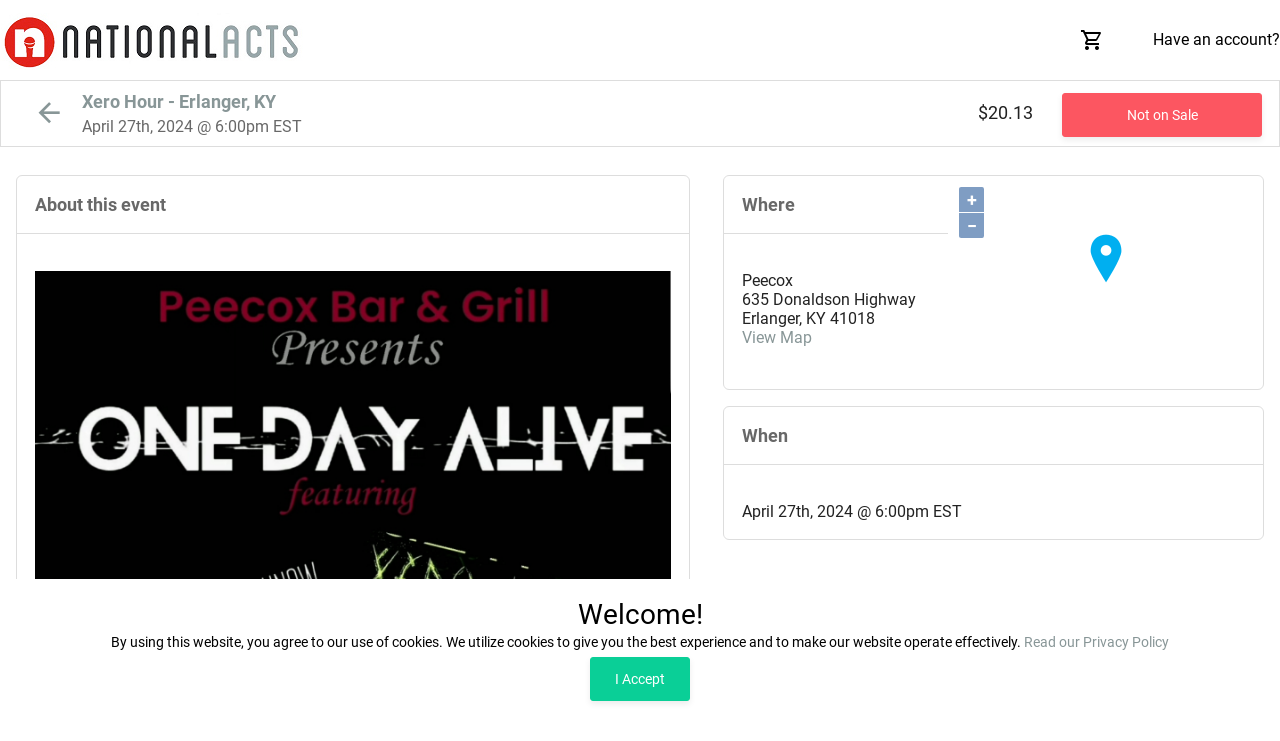

--- FILE ---
content_type: text/html; charset=UTF-8
request_url: https://tickets.nationalactsvip.com/event/xerohour?fbclid=IwAR0zWqUHqXbn27bR9Bu5GZzEtNe9Wxo9W3t4H9ppOq0FX6hbXtjULc23BxM
body_size: 5657
content:
<!DOCTYPE HTML>
<html>
	<head>
		<meta charset="utf-8"/>

		<title>National Acts Tickets - Xero Hour - Erlanger, KY</title>
		<meta name="viewport" content="width=device-width, height=device-height, initial-scale=1.0, user-scalable=no, user-scalable=0" />

					<link rel="shortcut icon" href="https://d27ush0hbdz2nj.cloudfront.net/0f6c08b5865ef2e1a9b96fbeb7035fed/16x16good.png" />
			<!-- Initialize All Analytics -->
<script id="site-analytics">
</script>

<!-- SEO metatags -->
<meta name="description" content=" One Day Alive - Erlanger, KY "/>
<meta name="apple-mobile-web-app-capable" content="yes"/>
<meta property="og:type" content="website"/>
<meta property="og:title" content="Xero Hour - Erlanger, KY"/>
<meta property="og:description" content=" One Day Alive&nbsp;With Xero Hour, Skipping Stone, Fixed Remains, and Devil You Know Saturday, April 27th, 2024Doors: 6:00 PM 21 and Over $15.00 In advance / $20.00 Day of Show "/>
<meta property="og:url" content="https://tickets.nationalactsvip.com/event/xerohour"/>
<meta property="og:locality" content="Erlanger"/>
<meta property="og:region" content="KY"/>
<meta property="og:postal-code" content="41018"/>
<meta property="og:latitude" content="39.0275"/>
<meta property="og:longitude" content="-84.6173"/>
<!-- end section SEO metatags -->
		<script src="https://d19cc29qsd5ddg.cloudfront.net/publicTheme-2.9.0/assets-2.9.0/vendors/js/vendor.bundle.base.js"></script>
				<link href="https://d19cc29qsd5ddg.cloudfront.net/publicTheme-2.9.0/assets-2.9.0/vendors/iconfonts/mdi/font/css/materialdesignicons.min.css" rel="stylesheet" />
					<link href="https://d19cc29qsd5ddg.cloudfront.net/publicTheme-2.9.0/assets-2.9.0/vendors/css/vendor.bundle.base.css" rel="stylesheet" />
					<link href="https://d19cc29qsd5ddg.cloudfront.net/publicTheme-2.9.0/assets-2.9.0/vendors/css/vendor.bundle.addons.css" rel="stylesheet" />
					<link href="https://d19cc29qsd5ddg.cloudfront.net/publicTheme-2.9.0/assets-2.9.0/css/vertical-layout-light/style.css" rel="stylesheet" />
					<link href="https://d19cc29qsd5ddg.cloudfront.net/publicTheme-2.9.0/assets-2.9.0/extras/icheck/icheck-bootstrap.min.css" rel="stylesheet" />
					<link href="https://d19cc29qsd5ddg.cloudfront.net/publicTheme-2.9.0/assets-2.9.0/vendors/lightgallery/css/lightgallery.min.css" rel="stylesheet" />
					<link href="https://d19cc29qsd5ddg.cloudfront.net/publicTheme-2.9.0/assets-2.9.0/vendors/selectize/css/selectize.bootstrap4.css" rel="stylesheet" />
					<link href="/tickets/plugs/publicTheme/assets/css/custom.css" rel="stylesheet" />
			<link rel="stylesheet" type="text/css" href="/tickets/plugs/siteTemplate/assets/css/siteTemplate.css" /><link rel="stylesheet" type="text/css" href="https://d19cc29qsd5ddg.cloudfront.net/publicTheme/2.9/vendors/intlTel/23.8.0/css/intlTelInput.css" /><link rel="stylesheet" type="text/css" href="/tickets/plugs/myAccountBar/assets/css/myAccountBar.css" /><link rel="stylesheet" type="text/css" href="https://d19cc29qsd5ddg.cloudfront.net/publicTheme/2.9/" /><link rel="stylesheet" type="text/css" href="/tickets/plugs/eventDetails/assets/css/eventDetails.css" /><link rel="stylesheet" type="text/css" href="https://d19cc29qsd5ddg.cloudfront.net/publicTheme/2.9/" /><link rel="stylesheet" type="text/css" href="/tickets/plugs/shoppingCart/assets/css/shoppingCart.css" /><link rel="stylesheet" type="text/css" href="https://d19cc29qsd5ddg.cloudfront.net/publicTheme/2.9/" />	
	<style>
		:root
		{
			--primary-text: #889697;
			--main-bg-color: #ffffff;
			--main-top-bar-color: #ffffff;
			--main-top-bar-text-color: #000000;
			--checkout-top-bar-color: #000000;
			--checkout-top-bar-link-color: #ffffff;
			--custom-btn-color: #da0718;
			--custom-btn-color-hover: #ca1d2f;
			--footer-bg-color: #ffffff;
			--footer-text-color: #889697;
			--footer-link-color: #889697;
			--footer-border-color: #1a1a1a;
		}
				
		.primaryText
		{
			color: #889697 !important;
		}
				
				
		body
		{
			background-color: #000000 !important;  /* IE Workaround - var's dont work */
			background-color: var(--main-bg-color) !important;
		}
		
				
		#siteTemplateHeader
		{
						text-align: left !important;
					
					
						background-position: center !important;
					
						background-repeat: no-repeat !important;
						
					}
				
	</style>
		

<!--dataLayer code-->








		
		
		<link rel="preconnect" href="https://fonts.googleapis.com">
		<link rel="preconnect" href="https://fonts.gstatic.com" crossorigin>
		<link href="https://fonts.googleapis.com/css2?family=Nunito+Sans&family=Public+Sans&family=Roboto:wght@100&family=Source+Sans+Pro&family=Titillium+Web&display=swap" rel="stylesheet">
		<style>
			*
			{
							}
		</style>
		
	</head>
	<body>
	
			<div id="theMyAccountBarContainer">

						<nav class="navbar col-lg-12 col-12 p-0 fixed-top d-flex flex-row" id="theMyAccountBar">
					<div class="navbar-brand-wrapper d-flex">

						<a class="navbar-brand brand-logo" href="https://www.national-acts.com/">
							<img src="https://d27ush0hbdz2nj.cloudfront.net/0f6c08b5865ef2e1a9b96fbeb7035fed/Header27.jpg" alt="National Acts Tickets"/>
						</a>
			
						<a class="navbar-brand brand-logo-mini" href="https://www.national-acts.com/">
							<img src="https://d27ush0hbdz2nj.cloudfront.net/0f6c08b5865ef2e1a9b96fbeb7035fed/Header21.jpg" alt="National Acts Tickets"/>
						</a>
							   	</div>
					<div class="navbar-menu-wrapper d-flex align-items-center justify-content-end justify-content-lg-start">
						<ul class="navbar-nav navbar-nav-right">
							<li class="nav-item nav-settings d-lg-flex">
								<a class="nav-link count-indicator" id="shoppingCartIcon" href="#">
									<i class="mdi mdi-cart-outline mx-0"></i>
								</a>
							</li>
							<li class="nav-item nav-profile dropdown">
								<a href="#" class="nav-link loginLink" data-placement="bottom" data-toggle="popover" data-title="Login to Your Account" data-container="body" data-html="true">
									<span class="nav-profile-name">Have an account?</span>
									<span class="mdi mdi-account-circle d-md-none" id="loginMenuButton"></span>
								</a>
								<div id="navBarLoginFormContainer" style="display: none;">
									<form id="navBarLoginForm" action="/my-account/redirect/" method="post">
										<input type="hidden" name="loginTask" value="go" />
										<div class="form-group">
											<div class="input-group">
												<div class="input-group-prepend">
													<span class="input-group-text">
														<i class="mdi mdi-email"></i>
													</span>
												</div>
												<input name="username" type="text" class="form-control required"
													autocomplete="username" placeholder="Email address" />
											</div>
										</div>
										<div class="form-group">
											<div class="input-group">
												<div class="input-group-prepend">
													<span class="input-group-text">
														<i class="mdi mdi-lock"></i>
													</span>
												</div>
												<input type="password" class="form-control required" name="password" autocomplete="off" placeholder="Password" />
											</div>
										</div>
										<div class="form-group">
											<a href="/forgot-password">I forgot my password</a> | <a href="/my-account/register">register an account</a>
										</div>
										<a onclick="MyAccountBar.login();" class="navBarLoginBtn btn btn-block btn-info">Login</a>
									</form>
								</div>
							</li>
						</ul>
					</div>
				</nav>
	
			</div>
			<div id="myAccountHeaderBarErrorContainer" style="display:none">
				<span id="myAccountHeaderBarError" ></span>
				<div id="closeMyAccountBarErrorContainer">
					<i class="mdi mdi-large mdi-close"  onclick="$(this).parent().parent().attr('style', 'display:none');" id="closeMyAccountBarError"></i>
				</div>
			</div>
			<div id="myAccountHeaderBarHeightBlock"></div>

		
 				<div class="navbarHeightBlock">&nbsp;</div>			<div id="siteTemplateBody">
			<div id="contentContainer">
			<div id="eventDetails" data-event-id="8">
		<div id="titleBar">
			<div id="backArrow">
				<a href="javascript: history.go(-1);"><i class="mdi mdi-arrow-left primaryText"></i></a>
			</div>
			<div id="dateAndTitle">
				<h1 class="title primaryText">
					Xero Hour - Erlanger, KY				</h1>
				<h3 class="date">
					April 27th, 2024 @ 6:00pm EST				</h3>
			</div>
			<div id="buyTicketsContainer">
				<div id="priceRange">
					&#36;20.13				</div>
								<a class="btn btn-danger" disabled href="#">Not on Sale</a>
								</div>
		</div>
			<div id="leftColumn">
				<div id="descriptionContainer">
			<div class="sectionTitle">
				About this event			</div>
			<div class="sectionContent">
				<p><img src="https://d27ush0hbdz2nj.cloudfront.net/0f6c08b5865ef2e1a9b96fbeb7035fed/uploads/images/ODANEW5.jpg"><br></p>

<p><span style="font-size: 18px;"><strong>One Day Alive&nbsp;</strong></span></p><p><strong>With Xero Hour, Skipping Stone, Fixed Remains, and Devil You Know</strong></p>




<p><strong>Saturday, April 27th, 2024</strong></p><p><strong>Doors: 6:00 PM<br></strong></p>



<p><strong>21 and Over</strong></p>
<p><strong>$15.00 In advance / $20.00 Day of Show</strong></p><p><strong><br></strong></p>
<p segoe="" ui",="" roboto,="" ubuntu,="" cantarell,="" "noto="" sans"="" ,="" sans-serif,="" "helvetica="" neue"="" arial,="" "apple="" color="" emoji"="" "segoe="" ui="" symbol"="" emoji";="" font-size:="" 16px;="" font-style:="" normal;="" font-variant-ligatures:="" font-variant-caps:="" font-weight:="" 400;="" letter-spacing:="" orphans:="" 2;="" text-align:="" start;="" text-indent:="" 0px;="" text-transform:="" none;="" widows:="" word-spacing:="" -webkit-text-stroke-width:="" white-space:="" pre-wrap;="" background-color:="" rgb(247,="" 247,="" 248);="" text-decoration-thickness:="" initial;="" text-decoration-style:="" text-decoration-color:="" initial;"="" style="box-sizing: border-box; margin-top: 0px; margin-bottom: 0.5rem; text-shadow: none; font-size: 0.875rem; color: rgb(34, 34, 34); font-family: GRoboto, sans-serif; font-style: normal; font-variant-ligatures: normal; font-variant-caps: normal; font-weight: 400; letter-spacing: normal; orphans: 2; text-align: left; text-indent: 0px; text-transform: none; widows: 2; word-spacing: 0px; -webkit-text-stroke-width: 0px; white-space: normal; background-color: rgb(255, 255, 255); text-decoration-thickness: initial; text-decoration-style: initial; text-decoration-color: initial;"><strong style="box-sizing: border-box; font-weight: bolder; font-size: 16px;">REFUND POLICY:</strong></p>
<p><span style="font-size: 14px;">All sales of Tickets &amp;&nbsp;VIP packages are considered final and non-refundable unless the show is canceled.</span></p>
<p><span style="font-size: 14px;">Service fees attached to VIP packages are also non-refundable under all circumstances, including event cancellations.</span></p><p><br></p>








			</div>
		</div>
		
				
	</div>
			<div id="rightColumn">
				
		<div id="locationContainer">
						<div id="locationRightHalf">
						<script src="https://d19cc29qsd5ddg.cloudfront.net/publicTheme-2.9.0/assets-2.9.0/openLayers/ol.js"></script>
		<link href="https://d19cc29qsd5ddg.cloudfront.net/publicTheme-2.9.0/assets-2.9.0/openLayers/ol.css" rel="stylesheet" />
		
		<div id="openLayersMap" class="openLayersMap"></div>
		
		<script>
			
			var openLayersMap = new ol.Map({
				target: 'openLayersMap',
				layers: [
					new ol.layer.Tile({
						source: new ol.source.OSM()
					})
				],
				view: new ol.View({
					center: ol.proj.fromLonLat([-84.6173, 39.0275]),
					zoom: 12
				})
			});
			
			var feature_8 = new ol.Feature({
                geometry: new ol.geom.Point(ol.proj.fromLonLat([-84.6173, 39.0275]))
            });
			
		    var marker_8 = new ol.layer.Vector({
		        source: new ol.source.Vector({
		            features: [
		                feature_8		            ]
		        })
		    });
	
			marker_8.setStyle(new ol.style.Style({
				image: new ol.style.Icon(({
					anchor: [0.5, 1.0],
					crossOrigin: 'anonymous',
					src: 'https://d19cc29qsd5ddg.cloudfront.net/publicTheme-2.9.0/assets-2.9.0/openLayers/blueMarker32.png',
					scale: 1			
				}))
			}));
	
		    openLayersMap.addLayer(marker_8);
			
			openLayersMap.on('singleclick', function(event)
			{
				var feature = openLayersMap.forEachFeatureAtPixel(event.pixel, function(feature)
				{
					if (feature == feature_8)
					{
						window.open('https://maps.google.com/?q=635+Donaldson+Highway++Erlanger+KY+41018', '_blank');
					}
				});
			});
			
			openLayersMap.on('pointermove', function(event)
			{
				openLayersMap.getTargetElement().style.cursor = openLayersMap.hasFeatureAtPixel(openLayersMap.getEventPixel(event.originalEvent)) ? 'pointer' : '';
			});
		</script>
					</div>
						<div id="locationLeftHalf" class="">
				<div class="sectionTitle">
					Where				</div>
				<div class="sectionContent">
					<div>Peecox</div><div>635 Donaldson Highway</div><span>Erlanger</span>, <span>KY</span> <span>41018</span><br /><a href="https://maps.google.com/?q=635+Donaldson+Highway++Erlanger+KY+41018" target="_blank" class="mapLink primaryText">View Map</a>				</div>
			</div>
		</div>
		<div id="dateAndTimeContainer">
			<div class="sectionTitle">
				When			</div>
			<div class="sectionContent">
				April 27th, 2024 @ 6:00pm EST			</div>
		</div>
	
			</div>
			</div>
		        <input type="hidden" id="dataLayerEnabled" value="">
		<div class="modal fade modal-full" id="addTicketsModal" tabindex="-1" role="dialog"
            data-event-id="8" 
            data-event-title="Xero Hour - Erlanger, KY"
            data-event-time="April 27, 2024 @ 09:00PM EDT"
            data-event-location="Peecox, 635 Donaldson Highway, Erlanger, KY 41018"
            aria-labelledby="addTicketsModalLabel" aria-hidden="true">
			<div class="modal-dialog modal-lg" role="document" id="ticketsModalContent">
						<div class="modal-content">
			<div class="tickets-modal-header">
				<a class="closeModalLink" data-dismiss="modal">
					&times;
				</a>
				<div class="dateAndTitle">
					<div class="title">
						Xero Hour - Erlanger, KY					</div>
					<div class="date">
						<div class="fullSizeDate">
						April 27th, 2024 @ 6:00pm EST						</div>
						<div class="compactDate">
							4/27/2024 @ 6:00pm 2024						</div>
					</div>
				</div>
			</div>
			<div class="modal-body">
								<div class="alert alert-danger">
					Not on Sale				</div>
									</div>
			
						
			<div class="tickets-modal-footer" id="addTicketsModalFooterTickets">
				<div id="subtotalsRow">
					<input type="hidden" id="stripeConnectProcessingOn" value="1" />
					<div id="stripeConnectMessageContainer" style="display: none;"></div>
					<div id="subtotalContainer">
						<span id="subtotalLabel">
							Subtotal						</span>
						<span id="theSubtotal">
							<span class="currency">&#36;</span><span class="amount">0.00</span>
						</span>
					</div>
					<div id="ticketsSelectedCount">
						<span id="noTicketsSelected">No tickets selected.</span>
						<span id="someTicketsSelected"><span class="theCount"></span> ticket(s) selected.</span>
					</div>
				</div>
				<div id="cartMessages">
										<div id="invalidPromoAlert" class="alert alert-danger"></div>
				</div>
				<div id="submitRow">
										<div id="submitColumn">
						<button id="proceedToCheckoutBtn" type="button" class="btn" onclick="EventDetails.proceedToCheckout();" disabled="disabled">
							<i class="mdi mdi-cart-outline"></i>
							Checkout							<i class="mdi mdi-chevron-right"></i>
						</button>
					</div>
				</div>
			</div>
		</div>
					</div>
		</div>
			</div>
				</div>
		<!--siteTemplateBody-->

				<div id="siteTemplateFooter">
			<div class="footerInnerContents">
				<div class="footerRight">
										<div id="footerContainer">
						<a href="/">Home</a>
						&nbsp;
												<a href="https://www.national-acts.com/terms" target="_blank">Terms & Conditions</a>
												&nbsp;
												<a href="https://www.national-acts.com/terms" target="_blank">Privacy & Security</a>
												&nbsp;
						<a href="javascript: return void(0);" onclick="$('#refundsModal').modal('show'); return false;">Refunds</a>
					</div>
									</div>
				<div class="copyright">
					&copy; 2026 				</div>
			</div>
		</div>
			<div class="modal fade modal-full" id="termsAndConditionsModal" tabindex="-1" role="dialog" aria-hidden="true" style="display: none;">
		<div class="modal-dialog modal-lg">
			<div class="modal-content">
				<div class="modal-header">
					<h4 class="modal-title">Terms &amp; Conditions</h4>
				</div>
				<div class="modal-body">
																																																																																																																																																																																																																																																																																																																							
					<div class="modal-footer">
						<button type="button" class="btn btn-default" data-dismiss="modal">Close</button>
					</div>
				</div>
			</div>
		</div>
	</div>
			<div class="modal fade modal-full" id="privacyModal" tabindex="-1" role="dialog" aria-hidden="true" style="display: none;">
		<div class="modal-dialog modal-lg">
			<div class="modal-content">
				<div class="modal-header">
					<h4 class="modal-title">Privacy &amp; Security</h4>
				</div>
				<div class="modal-body">
																																																																																																																																																																																																																																																																																																																																																									
					<div class="modal-footer">
						<button type="button" class="btn btn-default" data-dismiss="modal">Close</button>
					</div>
				</div>
			</div>
		</div>
	</div>
			<div class="modal fade modal-full" id="refundsModal" tabindex="-1" role="dialog" aria-hidden="true" style="display: none;">
		<div class="modal-dialog modal-lg">
			<div class="modal-content">
				<div class="modal-header">
					<h4 class="modal-title">Refunds</h4>
				</div>
				<div class="modal-body">
																																																																																																																																																																																																<h2>Return Policy</h2>

<p>If your event is cancelled, we will refund the amount you paid for your tickets (minus order processing, service and delivery fees) using the same payment method used for purchase. If your event is postponed, we will contact you with the new date and time. All Event personnel have the right to refuse entry to any ticket holder for any reason at their discretion. Venue and Talent are subject to change without notice and are not grounds for a refund. Anything promised by the promoter that is unfulfilled is not guaranteed by the seller and is not grounds for a refund.</p>

<h2>Refund and Exchanges</h2>

<p>There are no refunds.</p>

<div style="display: none;">&nbsp;</div>
																																																																																																																																																									
					<div class="modal-footer">
						<button type="button" class="btn btn-default" data-dismiss="modal">Close</button>
					</div>
				</div>
			</div>
		</div>
	</div>
				<script src="https://d19cc29qsd5ddg.cloudfront.net/publicTheme-2.9.0/assets-2.9.0/vendors/js/vendor.bundle.addons.js"></script>
					<script src="https://d19cc29qsd5ddg.cloudfront.net/publicTheme-2.9.0/assets-2.9.0/js/off-canvas.js"></script>
					<script src="https://d19cc29qsd5ddg.cloudfront.net/publicTheme-2.9.0/assets-2.9.0/js/template.js"></script>
					<script src="https://d19cc29qsd5ddg.cloudfront.net/publicTheme-2.9.0/assets-2.9.0/js/settings.js"></script>
					<script src="https://d19cc29qsd5ddg.cloudfront.net/publicTheme-2.9.0/assets-2.9.0/js/todolist.js"></script>
					<script src="https://d19cc29qsd5ddg.cloudfront.net/publicTheme-2.9.0/assets-2.9.0/extras/jquery.pulsate.min.js"></script>
					<script src="https://d19cc29qsd5ddg.cloudfront.net/publicTheme-2.9.0/assets-2.9.0/vendors/lightgallery/js/lightgallery-all.min.js"></script>
					<script src="https://d19cc29qsd5ddg.cloudfront.net/publicTheme-2.9.0/assets-2.9.0/vendors/selectize/selectize.min.js"></script>
					<script src="https://d19cc29qsd5ddg.cloudfront.net/publicTheme-2.9.0/assets-2.9.0/vendors/jquery.scrollTo.min.js"></script>
					<script src="https://d19cc29qsd5ddg.cloudfront.net/publicTheme-2.9.0/assets-2.9.0/vendors/jquery.quicksearch.min.js"></script>
					<script src="/tickets/plugs/publicTheme/assets/js/publicTheme.js"></script>
					<script src="https://js.stripe.com/v3/"></script>
			<!-- Embedded: -->
<!-- OpenedInIframe: -->

<script src="/tickets/plugs/siteTemplate/assets/js/siteTemplate.js"></script>
<script src="https://d19cc29qsd5ddg.cloudfront.net/publicTheme/2.9/vendors/intlTel/23.8.0/js/intlTelInput.min.js"></script>
<script src="https://d19cc29qsd5ddg.cloudfront.net/publicTheme/2.9/vendors/intlTel/23.8.0/js/intlTelInput-jquery.min.js"></script>
<script src="https://d19cc29qsd5ddg.cloudfront.net/publicTheme/2.9/vendors/intlTel/23.8.0/js/data.min.js"></script>
<script src="/tickets/plugs/myAccountBar/assets/js/myAccountBar.js"></script>
<script src="https://d19cc29qsd5ddg.cloudfront.net/publicTheme/2.9/"></script>
<script src="/tickets/plugs/eventDetails/assets/js/eventDetails.js"></script>
<script src="/tickets/plugs/eventDetails/assets/js/eventDetails-analytics.js"></script>
<script src="https://d19cc29qsd5ddg.cloudfront.net/publicTheme/2.9/"></script>
<script src="/tickets/plugs/shoppingCart/assets/js/shoppingCart.js"></script>
<script src="https://d19cc29qsd5ddg.cloudfront.net/publicTheme/2.9/"></script>		<div id="cookieUsageNotification">
			<div class="welcomeNotice">
				Welcome!			</div>
			<div class="cookiesExplanation">
				By using this website, you agree to our use of cookies. We utilize cookies to give you the best experience and to make our website operate effectively. <a href="https://www.national-acts.com/terms" target="_blank" class="primaryText">Read our Privacy Policy</a>
			</div>
			<div class="buttonContainer">
				<input type="button" class="btn btn-small btn-success" value="I Accept" onclick="PublicTheme.acceptCookies();" />
			</div>
		</div>
				</body>
</html>

--- FILE ---
content_type: text/css
request_url: https://d19cc29qsd5ddg.cloudfront.net/publicTheme-2.9.0/assets-2.9.0/vendors/selectize/css/selectize.bootstrap4.css
body_size: 2004
content:
/*!
 * Selectize Theme for Bootstrap 4 v2.0.2
 *
 * Copyright 2018 Constantine Seleznyoff <const.seoff@gmail.com>
 *
 * Licensed under the Apache License, Version 2.0 (the "License");
 * you may not use this file except in compliance with the License.
 * You may obtain a copy of the License at
 *
 *     http://www.apache.org/licenses/LICENSE-2.0
 *
 * Unless required by applicable law or agreed to in writing, software
 * distributed under the License is distributed on an "AS IS" BASIS,
 * WITHOUT WARRANTIES OR CONDITIONS OF ANY KIND, either express or implied.
 * See the License for the specific language governing permissions and
 * limitations under the License.
 */
.form-control.selectize-control {
  background-color: transparent;
  border: none;
  border-radius: 0;
  box-shadow: none;
  height: calc(2.25rem + 2px);
  padding: 0;
  position: relative;
  transition: none;
}

.form-control.selectize-control .selectize-input {
  background-clip: padding-box;
  background-color: #fff;
  border: 1px solid #ced4da;
  color: #495057;
  cursor: text;
  display: inline-block;
  font-size: 1rem;
  height: 100%;
  overflow: hidden;
  padding: 0.375rem 0.75rem;
  position: relative;
  width: 100%;
  border-radius: 0.25rem;
  transition: border-color 0.15s ease-in-out, box-shadow 0.15s ease-in-out;
}

@media screen and (prefers-reduced-motion: reduce) {
  .form-control.selectize-control .selectize-input {
    transition: none;
  }
}

.form-control.selectize-control .selectize-input * {
  display: -moz-inline-stack;
  display: inline-block;
  *display: inline;
  zoom: 1;
  vertical-align: baseline;
}

.form-control.selectize-control .selectize-input input {
  background: none !important;
  border: none !important;
  box-shadow: none !important;
  color: inherit;
  display: inline-block !important;
  font-size: inherit;
  line-height: inherit !important;
  margin: 0 2px 0 0 !important;
  max-height: none !important;
  max-width: 100% !important;
  min-height: 0 !important;
  padding: 0 !important;
  text-indent: 0 !important;
  -webkit-user-select: auto !important;
}

.form-control.selectize-control .selectize-input input:hover, .form-control.selectize-control .selectize-input input:focus {
  outline: none !important;
}

.form-control.selectize-control .selectize-input input::-ms-clear {
  display: none;
}

.form-control.selectize-control .selectize-input input::placeholder {
  color: #6c757d;
  opacity: 1;
}

.form-control.selectize-control .selectize-input.focus {
  color: #495057;
  background-color: #fff;
  border-color: #80bdff;
  outline: 0;
  box-shadow: 0 0 0 0.2rem rgba(0, 123, 255, 0.25);
}

.form-control.selectize-control .selectize-input.disabled {
  background-color: #e9ecef;
  color: #495057;
  opacity: 1;
}

.form-control.selectize-control .selectize-input.dropdown-active {
  border-bottom-right-radius: 0;
  border-bottom-left-radius: 0;
}

.form-control.selectize-control .selectize-dropdown {
  background-color: transparent;
  border: none;
  border-radius: 0;
  box-shadow: none;
  display: none;
  height: auto;
  left: 0;
  margin: 0 !important;
  padding: 0;
  position: absolute;
  top: 100%;
  transition: none;
  width: 100% !important;
  z-index: 1000;
}

.form-control.selectize-control .selectize-dropdown .selectize-dropdown-content {
  background-color: #fff;
  background-clip: padding-box;
  border: 1px solid #ced4da;
  border-radius: 0 0 0.25rem 0.25rem;
  border-top-width: 0;
  color: #212529;
  font-size: 1rem;
  max-height: 14.5rem;
  overflow-x: hidden;
  overflow-y: auto;
  padding: 0.5rem 0;
  position: relative;
  text-align: left;
  -webkit-overflow-scrolling: touch;
}

.form-control.selectize-control .selectize-dropdown .selectize-dropdown-content .option,
.form-control.selectize-control .selectize-dropdown .selectize-dropdown-content .create {
  background-color: transparent;
  color: #212529;
  font-weight: 400;
  padding: 0.25rem 1.5rem;
  text-align: inherit;
  white-space: nowrap;
}

.form-control.selectize-control .selectize-dropdown .selectize-dropdown-content .create {
  cursor: pointer;
}

.form-control.selectize-control .selectize-dropdown .selectize-dropdown-content .option:hover, .form-control.selectize-control .selectize-dropdown .selectize-dropdown-content .option:focus {
  color: #fff;
  text-decoration: none;
  background-color: #007bff;
}

.form-control.selectize-control .selectize-dropdown .selectize-dropdown-content .option.active, .form-control.selectize-control .selectize-dropdown .selectize-dropdown-content .option:active {
  color: #fff;
  text-decoration: none;
  background-color: #007bff;
}

.form-control.selectize-control .selectize-dropdown .selectize-dropdown-content .option.disabled, .form-control.selectize-control .selectize-dropdown .selectize-dropdown-content .option:disabled, .form-control.selectize-control .selectize-dropdown .selectize-dropdown-content .option[data-disabled] {
  background-color: transparent;
  color: #6c757d;
}

.form-control.selectize-control .selectize-dropdown .selectize-dropdown-content .option[data-selectable] {
  cursor: pointer;
  overflow: hidden;
}

.form-control.selectize-control .selectize-dropdown .selectize-dropdown-content .optgroup {
  border-bottom: 1px solid #e9ecef;
  margin-bottom: 0.5rem;
  padding-bottom: 0.5rem;
}

.form-control.selectize-control .selectize-dropdown .selectize-dropdown-content .optgroup:last-child {
  border-bottom-width: 0;
  margin-bottom: 0;
  padding-bottom: 0;
}

.form-control.selectize-control .selectize-dropdown .selectize-dropdown-content .optgroup .optgroup-header {
  color: #6c757d;
  display: block;
  font-size: 0.875rem;
  margin-bottom: 0;
  padding: 0.25rem 1.5rem;
  white-space: nowrap;
}

.form-control.selectize-control.single:after {
  border-color: #212529 transparent transparent transparent;
  border-style: solid;
  border-width: 0.54127rem 0.3125rem 0 0.3125rem;
  content: '';
  display: block;
  height: 0;
  margin-top: -0.27063rem;
  position: absolute;
  top: 50%;
  right: 0.75rem;
  width: 0;
}

.form-control.selectize-control.single .selectize-input {
  padding-right: calc(0.75rem + 0.625rem + 0.375rem);
}

.form-control.selectize-control.multi {
  height: auto;
  min-height: calc(2.25rem + 2px);
}

.form-control.selectize-control.multi .selectize-input {
  height: auto;
  min-height: 100%;
  overflow: auto;
}

.form-control.selectize-control.multi .selectize-input .item {
  margin: 0 3px 0 0;
}

.form-control.selectize-control .selectize-dropdown-content .create strong,
.form-control.selectize-control.multi .selectize-input .item {
  background-color: #007bff;
  color: #fff;
  display: inline-block;
  font-size: 75%;
  font-weight: 400;
  line-height: 1;
  padding: 0.25em 0.4em;
  text-align: center;
  vertical-align: middle;
  white-space: nowrap;
  border-radius: 0.25rem;
}

.form-control.selectize-control.rtl {
  direction: rtl;
}

.form-control.selectize-control.rtl .selectize-input {
  text-align: right;
}

.form-control.selectize-control.rtl .selectize-input input {
  margin: 0 0 0 2px !important;
}

.form-control.selectize-control.rtl .selectize-dropdown .selectize-dropdown-content {
  text-align: right !important;
}

.form-control.selectize-control.rtl.single:after {
  left: 0.75rem;
  right: auto;
}

.form-control.selectize-control.rtl.single .selectize-input {
  padding-left: calc(0.75rem + 0.625rem + 0.375rem);
  padding-right: 0.75rem;
}

.form-control.selectize-control.rtl.multi .selectize-input .item {
  margin: 0 0 0 3px;
}

.form-control.selectize-control.is-valid .selectize-input {
  border-color: #28a745;
}

.form-control.selectize-control.is-valid .selectize-input:focus {
  border-color: #28a745;
  box-shadow: 0 0 0 0.2rem rgba(40, 167, 69, 0.25);
}

.form-control.selectize-control.is-invalid .selectize-input {
  border-color: #dc3545;
}

.form-control.selectize-control.is-invalid .selectize-input:focus {
  border-color: #dc3545;
  box-shadow: 0 0 0 0.2rem rgba(220, 53, 69, 0.25);
}

.form-control-lg.selectize-control {
  height: calc(2.875rem + 2px);
  padding: 0;
}

.form-control-lg.selectize-control .selectize-input {
  font-size: 1.25rem;
  padding: 0.5rem 1rem;
  border-radius: 0.3rem;
}

.form-control-lg.selectize-control.single .selectize-input {
  padding-right: calc(1rem + 0.625rem + 0.5rem);
}

.form-control-lg.selectize-control.single.rtl .selectize-input {
  padding-left: calc(1rem + 0.625rem + 0.5rem);
  padding-right: 1rem;
}

.form-control-lg.selectize-control.multi {
  min-height: calc(2.875rem + 2px);
}

.form-control-sm.selectize-control {
  height: calc(1.8125rem + 2px);
  padding: 0;
}

.form-control-sm.selectize-control .selectize-input {
  font-size: 0.875rem;
  padding: 0.25rem 0.5rem;
  border-radius: 0.2rem;
}

.form-control-sm.selectize-control.single .selectize-input {
  padding-right: calc(0.5rem + 0.625rem + 0.25rem);
}

.form-control-sm.selectize-control.single.rtl .selectize-input {
  padding-left: calc(0.5rem + 0.625rem + 0.25rem);
  padding-right: 0.5rem;
}

.form-control-sm.selectize-control.multi {
  min-height: calc(1.8125rem + 2px);
}

.input-group > .form-control.selectize-control.multi {
  height: calc(2.25rem + 2px);
}

.input-group > .form-control:not(:first-child).selectize-control .selectize-input {
  border-top-left-radius: 0;
  border-bottom-left-radius: 0;
}

.input-group > .form-control:not(:last-child).selectize-control .selectize-input {
  border-top-right-radius: 0;
  border-bottom-right-radius: 0;
}

--- FILE ---
content_type: text/css
request_url: https://tickets.nationalactsvip.com/tickets/plugs/publicTheme/assets/css/custom.css
body_size: 98
content:
.select2-container--default .select2-selection--single .select2-selection__arrow
{
	top: 10px !important;
	right: -3px !important;
}

@media (min-width: 768px)
{
	.text-right-no-xs
	{ 
		text-align: right; 
	}
}

--- FILE ---
content_type: text/css
request_url: https://tickets.nationalactsvip.com/tickets/plugs/siteTemplate/assets/css/siteTemplate.css
body_size: 6549
content:
html,
body
{
	margin: 0;
	padding: 0;
}

body
{
	overflow: hidden;
}

#contentContainer
{
}

#siteTemplateHeader
{
	max-width: 1437px;
	margin: 28px auto 28px auto;
}

#siteTemplateHeader .headerInnerContents
{
	margin: 0px auto 0px;
}

#siteTemplateHeader .headerInnerContents img
{
	max-width: 100%;
	max-height: 100%;
}

#siteTemplateBody
{
	max-width: 1437px;
	margin: 0px auto 0px;
}

#siteTemplateFooter
{
	margin-top: 29px;
	width: 100%;
	height: 64px;
	border-top: 1px;
	border-style: solid;
	background-size: cover;
	background-color: #f8f8f9;
	background-color: var(--footer-bg-color);
	border-color: #dddddd;
	border-color: var(--footer-border-color);
	border-left: none;
	border-right: none;
	border-bottom: none;
	border-right-width: 0px;
	border-left-width: 0px;
}

#siteTemplateFooter .footerInnerContents
{
	max-width: 1437px;
	margin: 0px auto 0px auto;
	padding: 0px 0px 0px 0px;
}

#siteTemplateFooter .footerInnerContents .copyright
{
	width: 243px;
	height: 64px;
	line-height: 64px;
	font-size: 14px;
	color: #686868; 
	color: var(--footer-text-color);
	text-decoration: none solid rgb(104, 104, 104);
}

@media 
only screen and (max-width: 760px)
{
	#siteTemplateFooter .footerInnerContents .copyright
	{
		display: none;
	}
}

#siteTemplateFooter .footerInnerContents .footerRight
{
	height: 64px;
	line-height: 64px;
	float: right;
	text-align: right;
	display: inline-block;
}

#siteTemplateFooter .footerInnerContents .footerRight a
{
	font-size: 14px;
	color: var(--footer-link-color);
	text-decoration: none solid rgb(44, 152, 251);
}

@media 
only screen and (max-width: 480px)
{
	#siteTemplateFooter .footerInnerContents .footerRight a
	{
		font-size: 12px;
	}
}

@media 
only screen and (max-width: 1436px)
{
	#siteTemplateHeader
	{
		max-width: 100%;
		margin-top: 0px;
		margin-bottom: 0px;
	}

	#siteTemplateBody
	{
		max-width: 100%;
	}

	#siteTemplateFooter
	{
		max-width: 100%;
	}
}

.form-group label
{
	display: block;
}

.form-group.has-error label
{
	color: #900;
}

.form-group.has-error input,
.form-group.has-error .selectize-control .selectize-input,
.form-group.has-error select,
.form-group.has-error input:focus
{
	background: #900;
	color: white !important;
}

.btn-default
{
	border: 1px solid #aab2bd !important;
	border-radius: 6px;
	color: #222222;
	background-color: #ffffff;
	font-size: 16px;
}

.btn-default.active
{
	background-color: #d7d7e1;
}

.btn-default:hover
{
	background-color: #efefef;
	-moz-transition: all .2s ease-in;
	-webkit-transition: all .2s ease-in;
	-o-transition: all .2s ease-in;
	transition: all .2s ease-in;
}

.btn-custom-color
{
	padding: 10px;
	line-height: 35px;
	border-radius: 6px;
	background-color: #4d7cff;
	background-color: var(--custom-btn-color);
	font-size: 16px;
	line-height: 14px;
	color: #ffffff !important;
	text-decoration: none solid rgb(255, 255, 255);
	text-align: center;
}

.btn-custom-color.btn-medium
{
	height: 44px;
	line-height: 24px;
}

.btn-custom-color.btn-large
{
	height: 55px;
}

.btn-custom-color:hover
{
	background-color: var(--custom-btn-color-hover);
	-moz-transition: all .2s ease-in;
	-webkit-transition: all .2s ease-in;
	-o-transition: all .2s ease-in;
	transition: all .2s ease-in;
}

.btn-custom-color:hover
{
	background-color: var(--custom-btn-color-hover);
	-moz-transition: all .2s ease-in;
	-webkit-transition: all .2s ease-in;
	-o-transition: all .2s ease-in;
	transition: all .2s ease-in;
}

.btn-custom-clear2
{	
	height: 42px;
	border: 1px solid var(--custom-btn-color);
	border-radius: 4px;
	background-color: #ffffff;
	font-size: 14px;
	line-height: 12px;
	color: var(--custom-btn-color);
	text-decoration: none solid rgb(44, 152, 251);
	text-align: center;
}

.btn-custom-clear
{	
	width: 104px;
	height: 42px;
	border: 1px solid var(--custom-btn-color);
	border-radius: 4px;
	background-color: #ffffff;
	font-size: 14px;
	line-height: 12px;
	color: var(--custom-btn-color);
	text-decoration: none solid rgb(44, 152, 251);
	text-align: center;
}

.btn-custom-clear:hover, .btn-custom-clear2:hover
{
	background-color: var(--custom-btn-color-hover);
	color: var(--custom-btn-color);
	-moz-transition: all .2s ease-in;
	-webkit-transition: all .2s ease-in;
	-o-transition: all .2s ease-in;
	transition: all .2s ease-in;
}

.btn-custom-outline
{	
	width: 104px;
	height: 42px;
	border: 1px solid var(--custom-btn-color);
	border-radius: 4px;
	background-color: #ffffff;
	font-size: 14px;
	line-height: 12px;
	color: var(--custom-btn-color);
	text-decoration: none solid rgb(44, 152, 251);
	text-align: center;
}

.btn-custom-outline:hover
{
	border-color: var(--custom-btn-color-hover);
	color: var(--custom-btn-color);
	-moz-transition: all .2s ease-in;
	-webkit-transition: all .2s ease-in;
	-o-transition: all .2s ease-in;
	transition: all .2s ease-in;
}

.btn-custom-color.btn-sm,
.btn-custom-clear.btn-sm,
.btn-custom-clear2.btn-sm,
.btn-custom-outline.btn-sm
{
	min-width: 133px;
	height: 39px;
	line-height: 26px;
	padding: 6px;
	font-size: 16px;
}

.selectize-input .item
{
	line-height: 27px;
}

.form-control.selectize-control .selectize-input input
{
	position: relative;
	top: 6px;
}

.input-inline
{
	display: inline-block;
}

.affiliate-notice
{
	margin-top: 7px;
}

@media 
only screen and (max-width: 860px)
{
	.affiliate-notice
	{
		margin-right: 2px;
	}
}

.input-group-append .input-group-text, 
.input-group-prepend .input-group-text,
.form-control
{
	border-color: #bbbbbb !important;
	color: #394047;
}

input.form-control:focus
{
	border: 1px solid #006cff !important;
	color: #222 !important;
}

select.form-control
{
	border: 1px solid #bbbbbb !important;
	outline: #bbbbbb !important;
	border-radius: 2px;
	color: #394047;
}

.redText
{
	color: #900;
}

.greenText
{
	color: #090;
}

.form-control.inline
{
	display: inline-block;
}

.form-control.input-small
{
	width: 120px;
}

.form-group .radioLabel
{
	display: inline-block;
	width: 120px;
	line-height: 22px;
}

#cookieUsageNotification
{
	position: fixed;
	bottom: 0px;
	left: 0px;
	width: 100%;
	z-index: 10000;
	background: var(--main-top-bar-color);
	color: var(--main-top-bar-text-color);
	text-align: center;
	padding: 19px;
}

#cookieUsageNotification .welcomeNotice
{
	text-align: center;
	font-size: 28px;
	line-height: 34px;
}

#cookieUsageNotification .cookiesExplanation
{
	text-align: center;
	font-size: 14px;
	line-height: 20px;
}

#cookieUsageNotification .buttonContainer
{
	margin-top: 5px;
	text-align: center;
}

input:focus,
.btn
{
	box-shadow: 0px 3px 6px rgba(0,0,0,0.08) !important;
}

.btn.disabled
{
	box-shadow: none !important;
}

.sezzleLogo
{
	max-height: 14px;
	margin-left: 6px;
	margin-top: -3px;
}



--- FILE ---
content_type: text/css
request_url: https://tickets.nationalactsvip.com/tickets/plugs/eventDetails/assets/css/eventDetails.css
body_size: 33549
content:
#eventDetails
{
	max-width: 1437px;
	margin: 0px auto 0px;
	border-radius: 6px;
	background-color: #f8f8f9;
	margin-bottom: 28px;
	margin-top: 28px;
	overflow: auto;
	padding-bottom: 16px;
}

@media 
only screen and (max-width: 1436px)
{
	#eventDetails
	{
		margin-top: 0px;
		background: none;
		border-radius: 0px;
	}
}

#eventDetails #titleBar
{
	min-height: 64px;
	border: 1px solid #dddddd;
	border-top-left-radius: 6px;
	border-top-right-radius: 6px;
	background-color: white;
	background-size: cover;
	overflow: auto;
}

@media 
only screen and (max-width: 1436px)
{
	#eventDetails #titleBar
	{
		border-top-left-radius: 0px;
		border-top-right-radius: 0px;
		margin-bottom: 12px;
		padding-left: 8px;
		padding-right: 8px;
	}
}

@media 
only screen and (max-width: 1108px)
{
	#eventDetails #titleBar
	{
		margin-bottom: 8px;
	}
}

#eventDetails #titleBar #backArrow
{
	line-height: 64px;
	float: left;
	width: 25px;
	margin-left: 24px;
	margin-right: 24px;
	color: #2c98fb;
	font-size: 32px;
}

#eventDetails #titleBar #dateAndTitle
{
	float: left;
	height: 60px;
	margin-top: 12px;
	line-height: 30px;
}

@media 
only screen and (max-width: 1436px)
{
	#eventDetails #titleBar #dateAndTitle
	{
		height: auto;
	}
}

#eventDetails #titleBar #dateAndTitle .date
{
	font-size: 16px;
	color: #686868;
	text-decoration: none solid rgb(104, 104, 104);
}

#eventDetails #titleBar #dateAndTitle .title
{
	font-size: 18px;
	font-weight: 600;
	text-decoration: none solid rgb(48, 66, 105);
	display: block;
}

#eventDetails #titleBar #priceRange
{
	display: inline-block;
	line-height: 64px;
	margin-right: 25px;
	font-size: 18px;
	color: #222222;
	text-decoration: none solid rgb(34, 34, 34);
	text-align: right;
}

#eventDetails #titleBar #buyTicketsContainer
{
	float: right;
	line-height: 64px;
	margin-right: 9px;
}

#eventDetails #titleBar #buyTicketsContainer .btn
{
	width: 200px;
}

#eventDetails #titleBar #buyTicketsContainer .btn.btn-active
{
	background: #4d7cff; /* IE Workaround - var's dont work */
	background: var(--custom-btn-color);
	color: white;
}

#eventDetails #titleBar #buyTicketsContainer .btn.btn-active:hover
{
	background: var(--custom-btn-color-hover);
	-moz-transition: all .2s ease-in;
	-webkit-transition: all .2s ease-in;
	-o-transition: all .2s ease-in;
	transition: all .2s ease-in;
}

#eventDetails #titleBar #buyTicketsContainer .btn.btn-inactive
{
	background: #a7a7a7;
	color: #1a1a1a;
}

@media 
only screen and (max-width: 1108px)
{
	#eventDetails #titleBar #backArrow
	{
		display: none;
	}
	
	#eventDetails #titleBar #buyTicketsContainer
	{
		float: none;
		position: fixed;
		bottom: 0px;
		left: 0px;
		border-right-width: 0px;
		border-left-width: 0px;
		border-top-width: 1px;
		border-style: solid;
		border-color: #dddddd;
		background-color: #ffffff;
		background-size: cover;
		width: 100%;
		text-align: center;
		padding: 8px;
	}
	
	#eventDetails #titleBar #buyTicketsContainer .btn
	{
		width: 60%;
		float: right;
	}
	
	#eventDetails #titleBar #priceRange
	{
		float: left;
		font-size: 16px;
		line-height: 44px;
		margin-right: 0px;
	}
	
	body div #siteTemplateFooter
	{
		margin-bottom: 106px;
	}
}

#eventDetails #leftColumn
{
	float: left;
	width: calc(100% - 606px);
	overflow: auto;
	clear: both;
	margin-top: 16px;
	margin-left: 16px;
}

@media 
only screen and (max-width: 1108px)
{
	#eventDetails #leftColumn
	{
		float: none;
		width: 100%;
		padding: 8px;
		margin-top: 0px;
		margin-left: 0px;
	}
}

#eventDetails #leftColumn .sectionTitle,
#eventDetails #rightColumn .sectionTitle
{
	font-weight: bold;
	font-size: 18px;
	color: #686868;
	text-decoration: none solid rgb(104, 104, 104);
	padding: 18px;
	border-bottom: 1px solid #dddddd;
}

#eventDetails #leftColumn .sectionContent,
#eventDetails #rightColumn .sectionContent
{
	font-size: 16px;
	color: #222222;
	text-decoration: none solid rgb(34, 34, 34);
	padding: 18px;
}

#eventDetails #leftColumn .sectionContent a,
#eventDetails #rightColumn .sectionContent a
{
	color: #2c98fb;
	text-decoration: none solid rgb(44, 152, 251);
}

#eventDetails #leftColumn .sectionContent iframe,
#eventDetails #rightColumn .sectionContent iframe
{
	max-width: 100% !important;
}

#eventDetails #leftColumn #largeImageContainer
{
	max-width: 100%;
	max-height: 100%;
	border: 1px solid #dddddd;
	border-radius: 6px;
	background-color: #ebebeb;
	background-position: center center;
	background-size: cover;
	margin-bottom: 16px;
}

@media 
only screen and (max-width: 1108px)
{
	#eventDetails #leftColumn #largeImageContainer
	{
	}
}

#eventDetails #leftColumn #largeImageContainer img
{
	max-width: 100%;
	max-height: 100%;
	object-fit: cover;
}

#eventDetails #leftColumn #descriptionContainer,
#eventDetails #leftColumn .additionalContent
{
	width: 100%;
	border: 1px solid #dddddd;
	border-radius: 6px;
	background-color: #ffffff;
	background-size: cover;
	margin-bottom: 16px;
}

#eventDetails #leftColumn #descriptionContainer img,
#eventDetails #leftColumn .additionalContent img
{
	max-width: 100%;
}

#eventDetails #rightColumn
{
	float: right;
	width: 541px;
	overflow: auto;
	margin-top: 16px;
	margin-right: 16px;
}

@media 
only screen and (max-width: 1108px)
{
	#eventDetails #rightColumn
	{
		float: none;
		width: 100%;
		padding: 8px;
		margin-top: 0px;
		margin-right: 0px;
	}
}

#eventDetails #rightColumn #locationContainer
{
	width: 541px;
	border: 1px solid #dddddd;
	border-radius: 6px;
	background-color: #ffffff;
	margin-bottom: 16px;
	min-height: 215px;
}

@media 
only screen and (max-width: 1108px)
{
	#eventDetails #rightColumn #locationContainer
	{
		width: 100%;
		min-height: 0px;
	}
}

#eventDetails #rightColumn #locationContainer #locationRightHalf
{
	float: right;
	width: 315px;
}

@media 
only screen and (max-width: 1108px)
{
	#eventDetails #rightColumn #locationContainer #locationRightHalf
	{
		display: none;
	}
}

#eventDetails #rightColumn #locationContainer #locationLeftHalf
{
	width: calc(100% - 315px);
}

@media 
only screen and (max-width: 1108px)
{
	#eventDetails #rightColumn #locationContainer #locationLeftHalf
	{
		width: 100%;
	}
}

#eventDetails #rightColumn #locationContainer #locationLeftHalf.fullWidth
{
	width: 100%;
}

#eventDetails #rightColumn #locationContainer .locationAddress
{
	width: calc(100% - 315px);
	padding: 18px;
}

@media 
only screen and (max-width: 1108px)
{
	#eventDetails #rightColumn #locationContainer .locationAddress
	{
		width: 100%;
	}
}

#eventDetails #rightColumn #locationContainer .locationMap
{
	float: right;
}

#eventDetails #rightColumn #locationContainer #openLayersMap
{
	width: 315px;
	height: 214px;
}

@media 
only screen and (max-width: 1108px)
{
	#eventDetails #rightColumn #locationContainer #gmapOuterContainer
	{
		
	}
}

#eventDetails #rightColumn #dateAndTimeContainer
{

	width: 541px;
	border: 1px solid #dddddd;
	border-radius: 6px;
	background-color: #ffffff;
	margin-bottom: 16px;
}

@media 
only screen and (max-width: 1108px)
{
	#eventDetails #rightColumn #dateAndTimeContainer
	{
		width: 100%;
	}
}

#eventDetails #rightColumn #mediaContainer,
#eventDetails #rightColumn .additionalContent
{
	width: 541px;
	border: 1px solid #dddddd;
	border-radius: 6px;
	background-color: #ffffff;
	margin-bottom: 16px;
}

@media 
only screen and (max-width: 1108px)
{
	#eventDetails #rightColumn #mediaContainer,
	#eventDetails #rightColumn .additionalContent
	{
		width: 100%;
	}
}

#eventDetails #rightColumn #mediaContainer .galleryThumb
{
	width: 88px;
	height: 88px;
	object-fit: cover;
	margin-right: 16px;
	margin-bottom: 16px;
}

#addTicketsModal /*this is the faded background*/
{
	
}

#addTicketsModal .modal-dialog.modal-lg
{
	max-width: 767px;
}

@media 
only screen and (max-width: 767px)
{
	#addTicketsModal .modal-dialog.modal-lg
	{
		margin-top: 15px;
		max-width: 100%;
	}
}

#addTicketsModal .modal-dialog.modal-lg .modal-content 
{
	border-top-color: var(--primary-text);
	border-radius: 6px;
	border-width: 0px;
	background: none;
}

#addTicketsModal .modal-dialog.modal-lg .modal-content .tickets-modal-header
{
	background-color: #304269;  /* IE Workaround - var's dont work */
	background-color: var(--checkout-top-bar-color);
	background-size: cover;
	color: white;
	padding: 9px;
	border-top-left-radius: 6px;
	border-top-right-radius: 6px;
	border-color: #304269;  /* IE Workaround - var's dont work */
	border-color: var(--checkout-top-bar-color);
}

#addTicketsModal .modal-dialog.modal-lg .modal-content .tickets-modal-header .imageContainer
{
	float: left;
	margin-right: 17px;
	width: 64px;
}

#addTicketsModal .modal-dialog.modal-lg .modal-content .tickets-modal-header .imageContainer img
{
	width: 64px;
	height: 64px;
	border-radius: 4px;
	object-fit: cover;
}

#addTicketsModal .modal-dialog.modal-lg .modal-content .tickets-modal-header .dateAndTitle
{
	margin-top: 6px;
	text-align: center;
}

#addTicketsModal .modal-dialog.modal-lg .modal-content .tickets-modal-header .dateAndTitle .date
{
	opacity: 0.8;
	font-size: 16px;
	color: #ffffff;
	text-decoration: none solid rgb(255, 255, 255);
}
	
#addTicketsModal .modal-dialog.modal-lg .modal-content .tickets-modal-header .dateAndTitle .date .compactDate
{
	display: none;
}

#addTicketsModal .modal-dialog.modal-lg .modal-content .tickets-modal-header .dateAndTitle .title
{
	font-size: 21px;
	line-height: 24px;
	color: #ffffff;
	font-weight: 600;
	text-decoration: none solid rgb(255, 255, 255);
}

#addTicketsModal .modal-dialog.modal-lg .modal-content .tickets-modal-header .closeModalLink
{
	float: left;
	display: inline-block;
	color: white;
	font-size: 42px;
	line-height: 48px;
	text-decoration: none;
	cursor: pointer;
}

#addTicketsModal .modal-dialog.modal-lg .modal-content .modal-body
{
	background-color: #f8f8f9;
	padding: 17px;
}

#addTicketsModal .modal-dialog.modal-lg .modal-content .tickets-modal-footer
{
	background-color: #fff;
	padding: 17px;
	border-bottom-right-radius: 6px;
	border-bottom-left-radius: 6px;
	border-top: 1px solid #cecece;
}

#addTicketsModal .modal-dialog.modal-lg .modal-content .modal-body .addToCartForm .singleTicketType
{
	border: 1px solid #dddddd;
	border-radius: 6px;
	background-color: #ffffff;
	background-size: cover;
	padding: 12px;
	min-height: 66px;
	margin-bottom: 12px;
	overflow: auto;
}

#addTicketsModal .modal-dialog.modal-lg .modal-content .modal-body .addToCartForm .singleTicketType.shadowed
{
	box-shadow: 0px 3px 6px rgba(0,0,0,0.07);
}

#addTicketsModal .modal-dialog.modal-lg .modal-content .modal-body .addToCartForm .singleTicketType.hasPrereq
{
	display: none;
}

#addTicketsModal .modal-dialog.modal-lg .modal-content .modal-body .addToCartForm .singleTicketType.hasPrereq.met
{
	display: block;
}

#addTicketsModal .modal-dialog.modal-lg .modal-content .modal-body .addToCartForm .singleTicketType .singleTicketTypeNamePriceQuantity
{
	display: flex;
}

#addTicketsModal .modal-dialog.modal-lg .modal-content .modal-body .addToCartForm .singleTicketType.hasActiveRule
{
	border-top-right-radius: 0px;
	border-top-left-radius: 0px;
}

#addTicketsModal .modal-dialog.modal-lg .modal-content .modal-body .addToCartForm .ticketTypeRulesBlock
{
}

#addTicketsModal .modal-dialog.modal-lg .modal-content .modal-body .addToCartForm .singleTicketTypeRule
{
	padding: 12px;
	display: flex;
	background-color: var(--primary-text);
	color: white;
}

#addTicketsModal .modal-dialog.modal-lg .modal-content .modal-body .addToCartForm .ticketTypeRulesBlock.twoColumn .singleTicketTypeRule
{
}

#addTicketsModal .modal-dialog.modal-lg .modal-content .modal-body .addToCartForm .singleTicketTypeRule:first-child
{
	border-top-left-radius: 6px;
	border-top-right-radius: 6px;
}

#addTicketsModal .modal-dialog.modal-lg .modal-content .modal-body .addToCartForm .singleTicketTypeRule:nth-child(2)
{
	font-size: .9em;
	opacity: .75;
}

#addTicketsModal .modal-dialog.modal-lg .modal-content .modal-body .addToCartForm .singleTicketTypeRule h6
{
	margin-bottom: 0px;
	display: inline;
	flex: 0 0 50%;
}

#addTicketsModal .modal-dialog.modal-lg .modal-content .modal-body .addToCartForm .ticketTypeRulesBlock.twoColumn .singleTicketTypeRule h6
{
	flex: 0 0 100%;
}

#addTicketsModal .modal-dialog.modal-lg .modal-content .modal-body .addToCartForm .singleTicketTypeRule h6:first-child
{
	
}

#addTicketsModal .modal-dialog.modal-lg .modal-content .modal-body .addToCartForm .singleTicketTypeRule h6:last-child
{
	float: right;
}

#addTicketsModal .modal-dialog.modal-lg .modal-content .modal-body .addToCartForm .singleTicketType .notOnSaleNotice
{
	font-size: 16px;
	color: #383838;
	line-height: 16px;
	margin-bottom: 8px;
}

.mobileOnly
{
	display: none;
}

.fullSizeOnly
{
	
}

@media 
only screen and (max-width: 767px)
{
	.mobileOnly
	{
		display: block;
	}
	
	#addTicketsModal .modal-dialog.modal-lg .modal-content .modal-body .addToCartForm .singleTicketType .notOnSaleNotice
	{
		padding: 10px 5px 10px 5px;
	}

	.fullSizeOnly
	{
		display: none;
	}
	
	#addTicketsModal .modal-dialog.modal-lg .modal-content .modal-body .addToCartForm .singleTicketTypeRule
	{
		display: block;
	}
	
	#addTicketsModal .modal-dialog.modal-lg .modal-content .modal-body .addToCartForm .singleTicketTypeRule h6
	{
		line-height: 18px;
	}
}


#addTicketsModal .modal-dialog.modal-lg .modal-content .modal-body .addToCartForm .singleTicketType:last-child
{
	margin-bottom: 0px;
}

#addTicketsModal .modal-dialog.modal-lg .modal-content .modal-body .addToCartForm .singleTicketType .ticketTypeName
{
	line-height: 24px;
	padding-top: 8px;
	min-height: 40px;
	flex: 1; /* IE didn't support CALC below */
	/* flex: 1 1 calc(80% - 200px); */
}

#addTicketsModal .modal-dialog.modal-lg .modal-content .modal-body .addToCartForm .singleTicketType .ticketTypeName .priceName
{
	float: right;
	font-size: .8em;
	border-radius: 12px;
	padding-left: 5px;
	padding-right: 5px;
	margin-right: 9px;
	background-color: var(--primary-text);
	color: white;
	line-height: 22px;
}

#addTicketsModal .modal-dialog.modal-lg .modal-content .modal-body .addToCartForm .singleTicketType .ticketTypeName .alert
{
	margin-top: 19px;
}

#addTicketsModal .modal-dialog.modal-lg .modal-content .modal-body .addToCartForm .singleTicketType .ticketTypeHiddenNotice
{
	font-size: 16px;
	color: #686868;
	text-decoration: none solid rgb(34, 34, 34);
	line-height: 24px;
}

#addTicketsModal .modal-dialog.modal-lg .modal-content .modal-body .addToCartForm .singleTicketType .quantitySelector,
#addTicketsModal .modal-dialog.modal-lg .modal-content .modal-body .addToCartForm .singleTicketType .ticketTypePrice
{
	line-height: 20px;
	min-height: 40px;
	flex: 0 0 20%;
	padding-right: 10px;
}

#addTicketsModal .modal-dialog.modal-lg .modal-content .modal-body .addToCartForm .singleTicketType .ticketTypePrice .singleLinePrice
{
	line-height: 40px;
}

#addTicketsModal .modal-dialog.modal-lg .modal-content .modal-body .addToCartForm .singleTicketType .quantitySelector
{
	flex: 0 0 135px;
}

#addTicketsModal .modal-dialog.modal-lg .modal-content .modal-body .addToCartForm .singleTicketType .ticketTypePrice span.label
{
	background: var(--custom-btn-color);
	color: white;
	padding: 6px;
	border-radius: 3px;
}

#addTicketsModal .modal-dialog.modal-lg .modal-content .modal-body .addToCartForm .singleTicketType .ticketTypeExtraInfoLinks
{
	
}

#addTicketsModal .modal-dialog.modal-lg .modal-content .modal-body .addToCartForm .singleTicketType .ticketTypeDescriptionContainer
{
	
}

#addTicketsModal .modal-dialog.modal-lg .modal-content .modal-body .addToCartForm .singleTicketType .ticketTypeDescriptionContainer img
{
	max-width: 100%;
}

#addTicketsModal .modal-dialog.modal-lg .modal-content .modal-body .addToCartForm .singleTicketType .ticketTypeBulkDiscountsContainer .singleTicketTypeDiscountLevel
{
	font-size: 14px;
	color: #222;
	margin-bottom: 5px;
}

#addTicketsModal .modal-dialog.modal-lg .modal-content .modal-body .addToCartForm .singleTicketType .ticketTypeExtraInfoLinks .ticketTypeDescriptionToggler,
#addTicketsModal .modal-dialog.modal-lg .modal-content .modal-body .addToCartForm .singleTicketType .ticketTypeExtraInfoLinks .ticketTypeBulkDiscountsToggler
{
	font-size: 14px;
	display: inline-block;
	width: 25%;
	color: #2c98fb;
	cursor: pointer;
	padding-bottom: 4px;
	margin-bottom: 4px;
}

#addTicketsModal .modal-dialog.modal-lg .modal-content .modal-body .addToCartForm .singleTicketType .ticketTypeExtraInfoLinks .ticketTypeDescriptionToggler:hover,
#addTicketsModal .modal-dialog.modal-lg .modal-content .modal-body .addToCartForm .singleTicketType .ticketTypeExtraInfoLinks .ticketTypeBulkDiscountsToggler:hover
{
	color: #1d82e0;
	-moz-transition: all .2s ease-in;
	-webkit-transition: all .2s ease-in;
	-o-transition: all .2s ease-in;
	transition: all .2s ease-in;
}

#addTicketsModal .modal-dialog.modal-lg .modal-content .tickets-modal-footer #subtotalsRow
{
	line-height: 26px;
}

#addTicketsModal .modal-dialog.modal-lg .modal-content .tickets-modal-footer #subtotalsRow #ticketsSelectedCount
{
	width: 50%;
	font-size: 18px;
	color: #686868;
	text-decoration: none solid rgb(104, 104, 104);
}

#addTicketsModal .modal-dialog.modal-lg .modal-content .tickets-modal-footer #subtotalsRow #ticketsSelectedCount #someTicketsSelected
{
	display: none;
}

#addTicketsModal .modal-dialog.modal-lg .modal-content .tickets-modal-footer #subtotalsRow #subtotalContainer
{
	float: right;
	width: 50%;
	font-size: 18px;
	text-align: right;
}

#addTicketsModal .modal-dialog.modal-lg .modal-content .tickets-modal-footer #subtotalsRow #subtotalContainer #subtotalLabel
{
	color: #686868;
	text-decoration: none solid rgb(104, 104, 104);
}

#addTicketsModal .modal-dialog.modal-lg .modal-content .tickets-modal-footer #subtotalsRow #subtotalContainer #theSubtotal
{
	color: #0094CC; /* IE Workaround - var's dont work */
	color: var(--primary-text);
	text-decoration: none solid rgb(48, 66, 105);
}

#addTicketsModal .modal-dialog.modal-lg .modal-content .tickets-modal-footer #subtotalsRow #subtotalContainer #theSubtotal .currency
{
	
}

#addTicketsModal .modal-dialog.modal-lg .modal-content .tickets-modal-footer #subtotalsRow #subtotalContainer #theSubtotal .amount
{
	
}

#addTicketsModal .modal-dialog.modal-lg .modal-content .tickets-modal-footer #submitRow
{
	clear: both;
}

#addTicketsModal .modal-dialog.modal-lg .modal-content .tickets-modal-footer #submitRow #submitColumn
{
	width: 50%;
	float: right;
	text-align: right;
}

#addTicketsModal .modal-dialog.modal-lg .modal-content .tickets-modal-footer #submitRow #submitColumn button,
#addTicketsModal .modal-dialog.modal-lg .modal-content .tickets-modal-footer #donateAnyAmountAddButton,
#addTicketsModal .modal-dialog.modal-lg .modal-content .tickets-modal-footer #donateAnyAmountCheckoutButton
{
	text-align: center;
	line-height: 28px;
	font-size: 18px;
	padding: 12px;
	border-radius: 6px;
	background-color: #4d7cff; /* IE11 doesn't support vars */
	border-color: #4d7cff; /* IE11 doesn't support vars */
	background-color: var(--custom-btn-color);
	border-color: var(--custom-btn-color);
	color: #ffffff;
	text-decoration: none solid rgb(255, 255, 255);
	text-align: center;
}

#addTicketsModal .modal-dialog.modal-lg .modal-content .tickets-modal-footer #submitRow #submitColumn button:hover,
#addTicketsModal .modal-dialog.modal-lg .modal-content .tickets-modal-footer #donateAnyAmountAddButton:hover,
#addTicketsModal .modal-dialog.modal-lg .modal-content .tickets-modal-footer #donateAnyAmountCheckoutButton:hover
{
	background-color: var(--custom-btn-color-hover);
	-moz-transition: all .2s ease-in;
	-webkit-transition: all .2s ease-in;
	-o-transition: all .2s ease-in;
	transition: all .2s ease-in;
}

#addTicketsModal .modal-dialog.modal-lg .modal-content .tickets-modal-footer #donateAnyAmountAddButton.working
{
	background-image: url(https://d19cc29qsd5ddg.cloudfront.net/publicTheme-2.9.0/assets-2.9.0/images/button-loader.gif);
	background-repeat: no-repeat;
	background-size: 30px 30px;
	background-position: 10px center;
}

#addTicketsModal .modal-dialog.modal-lg .modal-content .tickets-modal-footer #submitRow #submitColumn button:disabled,
#addTicketsModal .modal-dialog.modal-lg .modal-content .tickets-modal-footer #donateAnyAmountAddButton:disabled,
#addTicketsModal .modal-dialog.modal-lg .modal-content .tickets-modal-footer #donateAnyAmountCheckoutButton:disabled
{
	background-color: #eaeaf1;
	border-color: #eaeaf1;
}

#addTicketsModal .modal-dialog.modal-lg .modal-content .tickets-modal-footer #submitRow #submitColumn button .mdi-shopping-cart,
#addTicketsModal .modal-dialog.modal-lg .modal-content .tickets-modal-footer #donateAnyAmountAddButton .mdi-shopping-cart,
#addTicketsModal .modal-dialog.modal-lg .modal-content .tickets-modal-footer #donateAnyAmountCheckoutButton .mdi-shoppig-cart
{
	float: left;
	margin-left: 5px;
}

#addTicketsModal .modal-dialog.modal-lg .modal-content .tickets-modal-footer #submitRow #submitColumn button .mdi-chevron-right,
#addTicketsModal .modal-dialog.modal-lg .modal-content .tickets-modal-footer #donateAnyAmountAddButton .mdi-chevron-right,
#addTicketsModal .modal-dialog.modal-lg .modal-content .tickets-modal-footer #donateAnyAmountCheckoutButton .mdi-chevron-right
{
	float: right;
	margin-right: 5px;
}

@media 
only screen and (max-width: 767px)
{
	#ticketsModalContent
	{
		transform: none !important;
	}
	
	#addTicketsModal .modal-dialog.modal-lg .modal-content .modal-body .addToCartForm .singleTicketTypeRule h6
	{
		display: block;
	}
	
	#addTicketsModal .modal-dialog.modal-lg .modal-content .modal-body .addToCartForm .singleTicketTypeRule h6:last-child
	{
		float: none;
	}
	
	#addTicketsModal.modal.fade
	{
		padding-left: 0px;
		padding-right: 0px !important;
		min-height: 100%;
	}

	#addTicketsModal.modal.fade .modal-dialog.modal-lg
	{
		margin: 0px;
		min-height: 100%;
	}

	#addTicketsModal.modal.fade .modal-dialog.modal-lg .modal-content
	{
		border-radius: 0px;
		padding-bottom: env(safe-area-inset-bottom);
	}

	#addTicketsModal.modal.fade .modal-dialog.modal-lg .modal-content .tickets-modal-header
	{
		border-radius: 0px;
	}

	#addTicketsModal.modal.fade .modal-dialog.modal-lg .modal-content .modal-body
	{
		border-radius: 0px;
		padding-bottom: 200px;
	}
	
	#addTicketsModal .modal-dialog.modal-lg .modal-content .tickets-modal-header .dateAndTitle
	{
	    
	}
	
	#addTicketsModal .modal-dialog.modal-lg .modal-content .tickets-modal-header .dateAndTitle .date
	{
		font-size: 13px;
	}
	
	#addTicketsModal .modal-dialog.modal-lg .modal-content .tickets-modal-header .dateAndTitle .date .fullSizeDate
	{
		display: none;
	}
	
	#addTicketsModal .modal-dialog.modal-lg .modal-content .tickets-modal-header .dateAndTitle .date .compactDate
	{
		display: inline-block;
		font-size: 11px;
		line-height: 13px;
	}

	#addTicketsModal.modal.fade .modal-dialog.modal-lg .modal-content .tickets-modal-footer
	{
		position: fixed;
		float: none;
		width: 100%;
		bottom: 0px;
		left: 0px;
		border-radius: 0px;
	}

	#addTicketsModal .modal-dialog.modal-lg .modal-content .tickets-modal-footer #submitRow #submitColumn
	{
		width: 100%;
		float: none;
		text-align: right;
	}

	#addTicketsModal .modal-dialog.modal-lg .modal-content .tickets-modal-footer #submitRow #submitColumn .btn
	{
		width: 100%;
	}
	
	#addTicketsModal .modal-dialog.modal-lg .modal-content .modal-body .addToCartForm .singleTicketType .ticketTypeName,
	#addTicketsModal .modal-dialog.modal-lg .modal-content .modal-body .addToCartForm .singleTicketType .ticketTypePrice
	{
		line-height: 20px;
		height: auto;
	}

	#addTicketsModal .modal-dialog.modal-lg .modal-content .modal-body .addToCartForm .singleTicketType .ticketTypeName
	{
		font-size: 14px;
	}

	#addTicketsModal .modal-dialog.modal-lg .modal-content .modal-body .addToCartForm .singleTicketType .notOnSaleNotice
	{
		font-size: 12px;
	}

	#addTicketsModal .modal-dialog.modal-lg .modal-content .modal-body .addToCartForm .singleTicketType .ticketTypePrice
	{
		font-size: 14px;
	}
	
	#addTicketsModal .modal-dialog.modal-lg .modal-content .modal-body .addToCartForm .singleTicketType .ticketTypeDescriptionContainer
	{
	}
	
	#addTicketsModal .modal-dialog.modal-lg .modal-content .modal-body .addToCartForm .singleTicketType .ticketTypeExtraInfoLinks
	{
		margin-top: 0px;
	}

	#addTicketsModal .modal-dialog.modal-lg .modal-content .modal-body .addToCartForm .singleTicketType .ticketTypeExtraInfoLinks .ticketTypeDescriptionToggler,
	#addTicketsModal .modal-dialog.modal-lg .modal-content .modal-body .addToCartForm .singleTicketType .ticketTypeExtraInfoLinks .ticketTypeBulkDiscountsToggler
	{
		width: 50%;
	}
}

#addTicketsModal .modal-dialog.modal-lg .modal-content .tickets-modal-footer #promoCodeColumn
{
	margin-top: 20px;
	float: left;
	width: 50%;
}

#addTicketsModal .modal-dialog.modal-lg .modal-content .modal-body #dateOfBirthInputColumn
{
	width: 50%;
}

#addTicketsModal .modal-dialog.modal-lg .modal-content .modal-body #dateOfBirthInputColumn
{
	clear: both;
}

@media 
only screen and (max-width: 767px)
{
	#addTicketsModal .modal-dialog.modal-lg .modal-content .tickets-modal-footer #promoCodeColumn,
	#addTicketsModal .modal-dialog.modal-lg .modal-content .modal-body #dateOfBirthInputColumn
	{
		width: 100%;
		margin-bottom: 9px;
	}
}

#addTicketsModal .modal-dialog.modal-lg .modal-content .tickets-modal-footer #promoCodeColumn #promoCodeInput,
#addTicketsModal .modal-dialog.modal-lg .modal-content .modal-body #dateOfBirthInputColumn #dateOfBirthInput
{
	border: 1px solid #dddddd;
	border-top-left-radius: 6px;
	border-bottom-left-radius: 6px;
	background-color: #f8f8f9;
	background-size: cover;
}

#addTicketsModal .modal-dialog.modal-lg .modal-content .tickets-modal-footer #promoCodeColumn .btn-apply-promo-code,
#siteTemplateBody #contentContainer .sectionContent #promoCodeRequiredContents #promoCodeColumn .btn-apply-promo-code,
#addTicketsModal .modal-dialog.modal-lg .modal-content .modal-body #dateOfBirthInputColumn .btn-save-dob
{
	border: 1px solid var(--custom-btn-color);
	border-top-right-radius: 4px;
	border-bottom-right-radius: 4px;
	background-color: #ffffff;
	background-size: cover;
	font-size: 16px;
	min-width: 90px;
	color: var(--custom-btn-color);
	text-decoration: none solid rgb(77, 124, 255);
	text-align: center;
	box-shadow: 0px 1px 2px rgba(0,0,0,0.2);
}

#addTicketsModal .modal-dialog.modal-lg .modal-content .tickets-modal-footer #promoCodeColumn .btn-apply-promo-code:hover,
#siteTemplateBody #contentContainer .sectionContent #promoCodeRequiredContents #promoCodeColumn .btn-apply-promo-code:hover,
#addTicketsModal .modal-dialog.modal-lg .modal-content .modal-body #dateOfBirthInputColumn .btn-save-dob:hover
{
	background-color: #efefef;
}

#addTicketsModal #cartMessages .alert.alert-success
{
	background-color: rgba(10, 197, 141, 1);
	color: white;
}

#addTicketsModal #cartMessages .alert
{
	margin-bottom: 0px;
}

#addTicketsModal #cartMessages .alert.alert-error
{
	background-color: rgba(232, 76, 87, 1);
	color: white;
}

#addTicketsModal #cartMessages #invalidPromoAlert
{
	display: none;
}

#addTicketsModal #cartMessages .removeCodeIcon
{
	float: right;
	cursor: pointer;
	margin-right: 0px;
}

#addTicketsModal #cartMessages .promoCodeName
{
	font-weight: bold;
}

#addTicketsModal #cartMessages .promoCodeDescription
{
	
}

#addTicketsModal #ticketsModalContent
{
	
}

#addTicketsModal #ticketsModalContent.loading
{
	opacity: .8;
	transition: opacity .5s ease-out;
	-moz-transition: opacity .5s ease-out;
	-webkit-transition: opacity .5s ease-out;
	-o-transition: opacity .5s ease-out;
}

.alert.alert-danger.success-on-details
{
    background-color: rgba(10, 197, 141, 1);
    color: white;
    border-color: #09be8b;
}

.success-on-details .doesNotApply
{
	display: none;
}

#contentContainer #addTicketsModal #addToCart-tab
{
	margin-bottom: 9px;
}

#contentContainer #addTicketsModal #addToCart-tab li.nav-item
{
	
}

#contentContainer #addTicketsModal #addToCart-tab li.nav-item nav-link,
#contentContainer #addTicketsModal #addToCart-tab li.nav-item nav-link:hover
{
	background: none;
}

#contentContainer #addTicketsModal #addToCart-tab li.nav-item a.nav-link
{
	color: #333;
}

#contentContainer #addTicketsModal #addToCart-tab li.nav-item a.nav-link.active
{
	border-bottom: 2px solid #333;
}

#contentContainer #addTicketsModal #addToCart-tab li.nav-item a:hover,
#contentContainer #addTicketsModal #addToCart-tab li.nav-item a:focus
{
	background: none !important;
	border-bottom: 2px solid #333;
}

#contentContainer #addTicketsModal #addToCart-tabContent
{
	padding: 0px;
	border: none;
}

#contentContainer #addTicketsModal #anyAmountDonationBlocks
{
	display: flex;
	flex-wrap: wrap;
}

#contentContainer #addTicketsModal #anyAmountDonationBlocks .anyAmountDonationPresetBlock
{
	flex: 0 0 32%;
}

#contentContainer #addTicketsModal #anyAmountDonationBlocks #donateAnyAmountInputContainer
{
	display: none;
}

#contentContainer #addTicketsModal #anyAmountDonationBlocks #donateAnyAmountInputContainer #donateAnyAmountInput,
#contentContainer #addTicketsModal #anyAmountDonationBlocks #donateAnyAmountInputContainer #donateAnyAmountInput:focus
{
	display: inline-block;
	width: 140px;
	border: none;
	background: none;
	padding: 0px;
	text-align: left;
	box-shadow: none !important;
}

#contentContainer #addTicketsModal #anyAmountDonationBlocks #donateAnyAmountInputContainer .anyAmountDonationButton:hover #donateAnyAmountInput,
#contentContainer #addTicketsModal #anyAmountDonationBlocks #donateAnyAmountInputContainer .anyAmountDonationButton:hover #donateAnyAmountInput:focus,
#contentContainer #addTicketsModal #anyAmountDonationBlocks #donateAnyAmountInputContainer .anyAmountDonationButton.active #donateAnyAmountInput,
#contentContainer #addTicketsModal #anyAmountDonationBlocks #donateAnyAmountInputContainer .anyAmountDonationButton.active #donateAnyAmountInput:focus
{
	box-shadow: none !important;
	color: white !important;
}

#contentContainer #addTicketsModal #anyAmountDonationBlocks .anyAmountDonationPresetBlock .anyAmountDonationButton
{
	cursor: pointer;
	border-radius: 6px;
	border: 1px solid #cecece;
	padding: 19px 9px 19px 9px;
	margin: 9px;
	text-align: center;
	background: white;
}

#contentContainer #addTicketsModal #anyAmountDonationBlocks .anyAmountDonationPresetBlock .anyAmountDonationButton .icon,
#contentContainer #addTicketsModal #anyAmountDonationBlocks .anyAmountDonationPresetBlock .anyAmountDonationButton .iconActive
{
	float: left;
	margin-left: 5px;
}

#contentContainer #addTicketsModal #anyAmountDonationBlocks .anyAmountDonationPresetBlock .anyAmountDonationButton .iconActive
{
	display: none;
}

#contentContainer #addTicketsModal #anyAmountDonationBlocks .anyAmountDonationPresetBlock .anyAmountDonationButton:hover,
#contentContainer #addTicketsModal #anyAmountDonationBlocks .anyAmountDonationPresetBlock .anyAmountDonationButton:focus,
#contentContainer #addTicketsModal #anyAmountDonationBlocks .anyAmountDonationPresetBlock .anyAmountDonationButton.active
{
	background: var(--custom-btn-color);
	border: 1px solid var(--custom-btn-color);
	color: white;
}

#contentContainer #addTicketsModal #anyAmountDonationBlocks .anyAmountDonationPresetBlock .anyAmountDonationButton:hover .icon,
#contentContainer #addTicketsModal #anyAmountDonationBlocks .anyAmountDonationPresetBlock .anyAmountDonationButton:focus .icon,
#contentContainer #addTicketsModal #anyAmountDonationBlocks .anyAmountDonationPresetBlock .anyAmountDonationButton.active .icon
{
	display: none;
}

#contentContainer #addTicketsModal #anyAmountDonationBlocks .anyAmountDonationPresetBlock .anyAmountDonationButton:hover .iconActive,
#contentContainer #addTicketsModal #anyAmountDonationBlocks .anyAmountDonationPresetBlock .anyAmountDonationButton:focus .iconActive,
#contentContainer #addTicketsModal #anyAmountDonationBlocks .anyAmountDonationPresetBlock .anyAmountDonationButton.active .iconActive
{
	display: inline;
}

/*open layers map*/
#openLayersMap
{
	
}

.ol-attribution.ol-logo-only,
.ol-attribution.ol-uncollapsible
{
	display: none;
}

.prereqPromotionMessageContainer
{
}

.prereqPromotionMessageContainer .prereqPromotionMessageHead
{
	font-size: .9em;
}

.prereqPromotionMessageContainer .prereqPromotionMessageBody
{
	font-size: .8em;
}

.datepicker.datepicker-orient-left
{
	border: 1px solid #afafaf;
}

--- FILE ---
content_type: application/javascript
request_url: https://tickets.nationalactsvip.com/tickets/plugs/siteTemplate/assets/js/siteTemplate.js
body_size: 76
content:
TicketSocket = function()
{

};

TicketSocket.windowLocation = function(url)
{
	window.location = url;
};

TicketSocket.ajax = function(options)
{
	$.ajax(options);
};



--- FILE ---
content_type: application/javascript
request_url: https://tickets.nationalactsvip.com/tickets/plugs/myAccountBar/assets/js/myAccountBar.js
body_size: 2307
content:
MyAccountBar = function()
{

};

MyAccountBar.refreshBar = function(data, lineItemInputsClass)
{
	if (!data)
	{
		data = [];
	}

	if (lineItemInputsClass)
	{
		data.concat($('input.' + lineItemInputsClass + ', select.' + lineItemInputsClass).serializeArray());
	}

	$.ajax({
		url: '/api/myAccountBar',
		type: 'post',
		data: data,
		success: function(result)
		{
			$('#theMyAccountBar').replaceWith(result);
			MyAccountBar.refreshLoginBox();
		}
	});
};

MyAccountBar.changeLocalization = function(localizationId)
{
	console.log("Change to localization"+localizationId);
	$.ajax({
		url: '/api/localizations/setLocalizationOverride',
		type: 'post',
		data: {'id':localizationId},
		success: function(result)
		{
			$('#theMyAccountBar').replaceWith(result);

			document.location.reload();
		}
	});
};

MyAccountBar.updateCartIconAmount = function(amount)
{
	amount = (Math.round(amount * 100) / 100).toFixed(2);
	$('#cartIconTotal').html(amount);
}

MyAccountBar.refreshLoginBox = function()
{
	$(".popover").remove();


	if ($("#navBarLoginForm").length > 0)
	{
		loginForm = $('#navBarLoginForm');
		$(".loginLink").popover({
			html: true,
			content: loginForm,
			container: 'body'
		});
	}
};

MyAccountBar.showError = function(errorMessage)
{
	$("#myAccountHeaderBarError").html(errorMessage);
	$("#myAccountHeaderBarErrorContainer").show();
};

MyAccountBar.clearError = function()
{
	$("#myAccountHeaderBarError").html("");
	$("#myAccountHeaderBarErrorContainer").hide();
};

MyAccountBar.login = function()
{
	var hasError = false;
	$("#navBarLoginForm .required").each(function(event)
	{
		if ($(this).val() == '')
		{
			$(this).closest('.form-group').addClass('has-error');
			hasError = true;
		}
	});

	if (!hasError)
	{
		$("#navBarLoginForm").submit();
	}
};

MyAccountBar.exitInviteMode = function()
{
	document.cookie = "inviteOnlyHash=; expires=Thu, 01 Jan 1970 00:00:00 UTC; path=/;"
	window.location.replace("/");
}

$(document).ready(function()
{
	MyAccountBar.refreshLoginBox();

	$('body').on('click', function (e)
	{
	    $('[data-toggle="popover"]').each(function ()
		{
	        //the 'is' for buttons that trigger popups
	        //the 'has' for icons within a button that triggers a popup
	        if (!$(this).is(e.target) && $(this).has(e.target).length === 0 && $('.popover').has(e.target).length === 0)
			{
	            $(this).popover('hide');
	        }
	    });

	});
});

--- FILE ---
content_type: application/javascript
request_url: https://tickets.nationalactsvip.com/tickets/plugs/publicTheme/assets/js/publicTheme.js
body_size: 1189
content:
PublicTheme = function()
{
	
};

PublicTheme.initAfterAjaxRefresh = function()
{
	PublicTheme.initSelect2();
};

PublicTheme.selectizeOptions = function()
{
	return {
	};
};

PublicTheme.initSelectize = function()
{
	$('.actuallySelectizeMe').selectize(PublicTheme.selectizeOptions());
};

PublicTheme.initSelect2 = function()
{
	PublicTheme.initSelectize();
};

PublicTheme.acceptCookies = function()
{
	$('#cookieUsageNotification').hide();
	$.ajax({
		url: "/api/siteTemplate/acceptCookies",
		type: "get",
		success: function(result)
		{
			console.log(result);
		}
	});
};

$('document').ready(function()
{
	(function($)
	{
		'use strict';
		if ($(".lightgalleryBlock").length)
		{
			$(".lightgalleryBlock").lightGallery();
		}
	})(jQuery);
});

(function($)
{
	'use strict';
	$(function() {
		var body = $('body');
		var contentWrapper = $('.content-wrapper');
		var scroller = $('.container-scroller');
		var footer = $('.footer');
		
		PublicTheme.initSelect2();

		$(window).scroll(function()
		{
			if (window.matchMedia('(min-width: 992px)').matches)
			{
				var header = $('.horizontal-menu');
				if ($(window).scrollTop() >= 70)
				{
					$(header).addClass('fixed-on-scroll');
				} 
				else
				{
					$(header).removeClass('fixed-on-scroll');
				}
			}
		});
	});
})(jQuery);

--- FILE ---
content_type: application/javascript
request_url: https://tickets.nationalactsvip.com/tickets/plugs/shoppingCart/assets/js/shoppingCart.js
body_size: 2931
content:
ShoppingCart = function()
{

};

ShoppingCart.revealCart = function()
{
	$('#cartContainer').fadeIn('fast');
};

ShoppingCart.hideCart = function()
{
	$('#cartContainer').fadeOut('fast');
};

ShoppingCart.showLoader = function()
{
	$('#shoppingCartContents').html('<div class="center"><br /><br /><img src="/tickets/plugs/shoppingCart/assets/images/loaderCircle.gif" alt="loader" /><br /><br /></div>');
};

ShoppingCart.sendRequest = function(url, data, callback)
{
	TicketSocket.ajax({
		url: url,
		data: data,
		type: 'post',
		success: function(response)
		{
			if (callback)
			{
				callback(response);
			}
		}
	});
};

ShoppingCart.updateQuantities = function()
{
	data = $('#updateCartForm').serializeArray();
	ShoppingCart.showLoader();
	ShoppingCart.sendRequest('/api/shoppingCart/update', data, function(response)
	{
		if (response.unavailable)
		{
			TicketSocket.windowLocation('/shoppingCart/unavailable');
		}
		else if (response.adjusted)
		{
			TicketSocket.windowLocation('/review/adjusted');
		}
		else
		{
			TicketSocket.windowLocation('/review');
		}
	});
};

ShoppingCart.updateQuantity = function(lineItemInputsClass)
{
	data = $('input.' + lineItemInputsClass + ', select.' + lineItemInputsClass).serializeArray();
	ShoppingCart.sendRequest('/api/shoppingCart/update', data, function(response)
	{
		if (response.unavailable)
		{
			TicketSocket.windowLocation('/shoppingCart/unavailable');
		}
		else if (response.adjusted)
		{
			TicketSocket.windowLocation('/review/adjusted');
		}
		else
		{
			TicketSocket.windowLocation('/review');
		}
	});	
};

ShoppingCart.deleteLineItem = function(lineItemInputsClass, rowId)
{
	data = $('input.' + lineItemInputsClass + ', select.' + lineItemInputsClass).serializeArray();
	ShoppingCart.sendRequest('/api/shoppingCart/delete', data, function(response)
	{
		$('#' + String(rowId)).fadeOut('fast', function()
		{
			TicketSocket.windowLocation('/review');
		});
	});
};

ShoppingCart.trapFormSubmissions = function()
{
	$('.addToCartForm').each(function(index)
	{
		path = 'checkout';

		$(this).submit(function()
		{
			$('.quantityInput').each(function(index)
			{
				if (parseInt($(this).val()) == 0)
				{
					idInfo = $(this).attr('id').split('_');
					$(this).attr('disabled', true);
					$('.hiddenTicketInput_' + String(idInfo[2])).attr('disabled', true);
				}
			});
			
			data = $(this).serializeArray();
			
			$('.quantityInput, .hiddenTicketInput').attr('disabled', false);
			
			ShoppingCart.sendRequest('/api/shoppingCart/add', data, function(response)
			{
				if (response.unavailable)
				{
					TicketSocket.windowLocation('/shoppingCart/unavailable');
				}
				else if (response.adjusted)
				{
					TicketSocket.windowLocation('/' + path + '/adjusted');
				}
				else
				{
					TicketSocket.windowLocation('/' + path);
				}
			});
			
			return false;
		});
	});
	
	$('#updateCartForm').submit(function()
	{
		ShoppingCart.updateQuantities();
		return false;
	});
};

$(document).ready(function()
{
	ShoppingCart.trapFormSubmissions();
});

--- FILE ---
content_type: application/javascript
request_url: https://tickets.nationalactsvip.com/tickets/plugs/eventDetails/assets/js/eventDetails.js
body_size: 10150
content:
EventDetails = function()
{
	
};

EventDetails.toggleDetails = function(typeId)
{
	if ($("#ticketTypeDescription_" + String(typeId)).is(":visible"))
	{
		$("#ticketTypeDescriptionHideLink_" + String(typeId)).hide();
		$("#ticketTypeDescriptionShowLink_" + String(typeId)).show();
		$("#ticketTypeDescription_" + String(typeId)).slideUp("fast");
	}
	else
	{
		$("#ticketTypeDescriptionShowLink_" + String(typeId)).hide();
		$("#ticketTypeDescriptionHideLink_" + String(typeId)).show();
		$("#ticketTypeDescription_" + String(typeId)).slideDown("fast");
	}
};

EventDetails.toggleBulkDiscountDetails = function(typeId)
{
	if ($("#ticketTypeBulkDiscounts_" + String(typeId)).is(":visible"))
	{
		$("#ticketTypeBulkDiscountsHideLink_" + String(typeId)).hide();
		$("#ticketTypeBulkDiscountsShowLink_" + String(typeId)).show();
		$("#ticketTypeBulkDiscounts_" + String(typeId)).slideUp("fast");
	}
	else
	{
		$("#ticketTypeBulkDiscountsShowLink_" + String(typeId)).hide();
		$("#ticketTypeBulkDiscountsHideLink_" + String(typeId)).show();
		$("#ticketTypeBulkDiscounts_" + String(typeId)).slideDown("fast");
	}
};

EventDetails.updateSubtotals = function()
{
	ticketCount = 0;
	subtotal = 0;
	$('.singleTicketType .quantitySelector .quantityInput').each(function(index)
	{
		if (parseInt($(this).val()) > 0)
		{
			ticketCount += parseInt($(this).val());
			subtotal += parseInt($(this).val()) * parseFloat($(this).attr('data-ticket-price')).toFixed(2);
		}
	});

	theData = $('.singleTicketType .quantitySelector select.quantityInput').serializeArray();
	theData.push({ name: "amount", value: String(subtotal.toFixed(2)) });

	if (ticketCount > 0)
	{
		$('#noTicketsSelected').hide();
		$('#someTicketsSelected .theCount').html(String(ticketCount));
		$('#someTicketsSelected').show();
		
		$('#theSubtotal .amount').html(String(subtotal.toFixed(2)));
		
		$('#submitRow #submitColumn button').prop('disabled', false);

		if ($('#stripeConnectProcessingOn').val() == '1')
		{
			$('#stripeConnectMessageContainer').html('');
			TicketSocket.ajax({
				url: '/api/eventDetails/displayStripeMessage',
				type: 'post',
				data: theData,
				success: function(result)
				{
					$('#stripeConnectMessageContainer').html(result);
					$('#stripeConnectMessageContainer').show();
				}
			});		
		}
	}
	else
	{
		$('#someTicketsSelected').hide();
		$('#noTicketsSelected').show();
		$('#theSubtotal .amount').html('0.00');
		
		$('#submitRow #submitColumn button').prop('disabled', true);

		$('#stripeConnectMessageContainer').hide();
	}
};

EventDetails.tryToApplyPromoCode = function(callback)
{
	var error = false;
	
	if ($('#promoCodeInput').val() != '')
	{
		data = [{ name: 'promoCodeTask', value: 'apply' }, { name: 'promoCodeInput', value: $('#promoCodeInput').val() }];

		TicketSocket.ajax({
			url: '/api/checkout/tryToApplyPromoCode',
			type: 'post',
			data: data,
			success: function(result)
			{
				if (result)
				{
					if (typeof callback === "function")
					{ 
						try
						{
							callback();
						}
						catch (caught)
						{
							console.log(caught);
						}
					}
					
					EventDetails.reloadAddToCartSection();
					MyAccountBar.refreshBar();
				}
				else
				{
					$('#invalidPromoAlert').html($('#invalidPromoCodeText').val() + ' ' + $('#promoCodeInput').val());
					$('#invalidPromoAlert').show();
				}

				$('#promoCodeInput').val('');
			}
		});
	}
	else
	{
		alert('Please enter a promo code to apply.');
	}
};

EventDetails.tryToSaveDateOfBirth = function()
{
	var error = false;
	
	if ($('#dateOfBirthInput').val() != '')
	{
		data = [{ name: 'dateOfBirthInput', value: $('#dateOfBirthInput').val() }];

		TicketSocket.ajax({
			url: '/api/eventDetails/saveDateOfBirth/' + String($('#eventDetails').attr('data-event-id')),
			type: 'post',
			data: data,
			success: function(result)
			{
				EventDetails.reloadAddToCartSection();
			}
		});
	}
	else
	{
		alert('Please enter your date of birth.');
	}
};

EventDetails.reloadPage = function()
{
	location.reload();
};

Checkout = function(){};
Checkout.removePromoCode = function(codeId)
{
	EventDetails.removePromoCode(codeId);
};

EventDetails.removePromoCode = function(codeId)
{
	$.ajax({
		url: '/api/checkout/removePromoCode/' + String(codeId),
		data: [],
		type: 'post',
		dataType: "json",
		success: function(result)
		{
			EventDetails.reloadAddToCartSection();
			MyAccountBar.refreshBar();
		}
	});
};

EventDetails.reloadAddToCartSection = function()
{
	$('#ticketsModalContent').addClass('loading');
	$.ajax({
		url: '/api/eventDetails/addTicketsModalContents/' + String($('#eventDetails').attr('data-event-id')),
		data: $('select.quantityInput').serializeArray(),
		type: 'post',
		success: function(result)
		{
			$('#ticketsModalContent').html(result);
			$('#ticketsModalContent').removeClass('loading');
			EventDetails.updateSubtotals();
			ShoppingCart.trapFormSubmissions();
			EventDetails.setupDatePickers();
		}
	});
};

EventDetails.proceedToCheckout = function()
{
    EventDetails.buildAddToCart();
    $('#eventDetailsAddToCart').submit();
};

EventDetails.setShadow = function(typeId)
{
	if (parseInt($('#cartTasks_' + String(typeId) + '_quantity').val()) > 0)
	{
		$('#singleTicketType_' + String(typeId)).addClass('shadowed');
	}
	else
	{
		$('#singleTicketType_' + String(typeId)).removeClass('shadowed');	
	}
};

EventDetails.switchAddTicketsModalFooters = function(toWhich)
{
	if (toWhich == 'donation')
	{
		$('#addTicketsModalFooterTickets').hide();
		$('#addTicketsModalFooterDonation').show();
	}
	else
	{
		$('#addTicketsModalFooterDonation').hide();
		$('#addTicketsModalFooterTickets').show();
	}
};

EventDetails.selectAnyAmountDonation = function(button)
{
	$('.anyAmountDonationButton.active').removeClass('active');
	
	$(button).addClass('active');
	
	if ($(button).attr('data-amount') == 'custom')
	{
		$('#donateAnyAmountInputContainer').show();
		$('#donateAnyAmountInput').focus();
	}
	else
	{
		$('#donateAnyAmountInput').val($(button).attr('data-amount'));
		$('#donateAnyAmountInputContainer').hide();
	}

	EventDetails.checkAnyAmountDonation();
};

EventDetails.checkAnyAmountDonation = function()
{
	if (parseFloat($('#donateAnyAmountInput').val()) > 0)
	{
		$('#donateAnyAmountInput').val(parseFloat($('#donateAnyAmountInput').val()));
		$('#donateAnyAmountAddButton').prop('disabled', false);
	}
	else
	{
		$('#donateAnyAmountAddButton').prop('disabled', true);
	}
};

EventDetails.formatAnyAmountDonation = function()
{
	$('#donateAnyAmountInput').val(parseFloat($('#donateAnyAmountInput').val()).toFixed(2));
};

EventDetails.addAnyAmountDonationTicket = function()
{
	amount = parseFloat($('#donateAnyAmountInput').val());
	
	if (isNaN(amount) || amount < 1)
	{
		alert($('#donateAnyAmountErrorText').val());
	}
	else
	{	
		donationData = $('#donateAnyAmountInput, #donateAnyAmountEventId, #donateAnyAmountTypeId').serialize();
		
		$('#donateAnyAmountAddButton').addClass('working');
		$.ajax({
			url: '/api/shoppingCart/addDonation',
			type: 'post',
			data: donationData,
			success: function(result)
			{
				MyAccountBar.refreshBar();
				
				$('.anyAmountDonationButton.active').removeClass('active');
				$('#donateAnyAmountAddButton').removeClass('working');
				$('#donateAnyAmountInput').val('');
				
				$('#donateAnyAmountCheckoutButton').show();
			}
		});
	}
};

EventDetails.togglePrereqVisibility = function(typeId, fullSet = false)
{
	var prereqQuantity = parseInt($('#cartTasks_' + String(typeId) + '_quantity').val()) + parseInt($('#singleTicketType_' + String(typeId)).attr('data-quantity-in-cart'));

	if (prereqQuantity > 0)
	{
		$('div.singleTicketType.hasPrereq[data-prereq-ticket-type="' + String(typeId) + '"]').each(function(index)
		{
			if (parseInt($(this).attr('data-prereq-default-quantity')) > 0)
			{
				EventDetails.mimicPrereqQuantity(prereqQuantity, $(this).attr('data-ticket-type-id'));
			}

			$(this).addClass('met');
		});
	}
	else
	{
		$('div.singleTicketType.hasPrereq[data-prereq-ticket-type="' + String(typeId) + '"]').each(function(index)
		{
			$(this).removeClass('met');
		});
	}

	if (!fullSet)
	{
		EventDetails.updateSubtotals();
	}
};

EventDetails.togglePrereqVisibilities = function()
{
	$('.singleTicketType').each(function(index)
	{
		EventDetails.togglePrereqVisibility($(this).attr("data-ticket-type-id"), true);
	});

	EventDetails.updateSubtotals();
};

EventDetails.mimicPrereqQuantity = function(prereqQuantity, targetTypeId)
{
	maxQuantity = prereqQuantity * parseInt($('#singleTicketType_' + String(targetTypeId)).attr('data-prereq-max-quantity'));
	defaultQuantity = parseInt($('#singleTicketType_' + String(targetTypeId)).attr('data-prereq-default-quantity')) * prereqQuantity;

	maxQuantity -= parseInt($('#singleTicketType_' + String(targetTypeId)).attr('data-quantity-in-cart'));
	
	if (parseInt($('#cartTasks_' + String(targetTypeId) + '_quantity').attr('data-max-quantity')) < maxQuantity)
	{
		maxQuantity = parseInt($('#cartTasks_' + String(targetTypeId) + '_quantity').attr('data-max-quantity'));
	}
	
	$('#cartTasks_' + String(targetTypeId) + '_quantity').empty();

	for (var i = 0; i <= maxQuantity; i++)
	{
		if (i == defaultQuantity)
		{
			$('#cartTasks_' + String(targetTypeId) + '_quantity').append($('<option/>').html(String(i)).attr('value', i).attr('selected', 'selected'));
		}
		else
		{
			$('#cartTasks_' + String(targetTypeId) + '_quantity').append($('<option/>').html(String(i)).attr('value', i));
		}
	}
};

EventDetails.setupDatePickers = function()
{
	if (jQuery().datepicker)
	{
        $('.date-picker').datepicker({
            rtl: false,
            autoclose: true,
			format: "m/d/yyyy"
        });
    }
};

$(document).ready(function()
{
	//EventDetails.updateSubtotals(); //togglePrereqVisibilities runs this
	EventDetails.togglePrereqVisibilities();

	EventDetails.setupDatePickers();
});

--- FILE ---
content_type: application/javascript
request_url: https://d19cc29qsd5ddg.cloudfront.net/publicTheme-2.9.0/assets-2.9.0/extras/jquery.pulsate.min.js
body_size: 770
content:
(function(c){var k={init:function(a){var b={color:c(this).css("background-color"),reach:20,speed:1E3,pause:0,glow:!0,repeat:!0,onHover:!1};c(this).css({"-moz-outline-radius":c(this).css("border-top-left-radius"),"-webkit-outline-radius":c(this).css("border-top-left-radius"),"outline-radius":c(this).css("border-top-left-radius")});a&&c.extend(b,a);b.color=c("<div style='background:"+b.color+"'></div>").css("background-color");!0!==b.repeat&&!isNaN(b.repeat)&&0<b.repeat&&(b.repeat-=1);return this.each(function(){b.onHover?
c(this).bind("mouseover",function(){g(b,this,0)}).bind("mouseout",function(){c(this).pulsate("destroy")}):g(b,this,0)})},destroy:function(){return this.each(function(){clearTimeout(this.timer);c(this).css("outline",0)})}},g=function(a,b,d){var e=a.reach;d=d>e?0:d;var h=(e-d)/e,f=a.color.split(","),h="rgba("+f[0].split("(")[1]+","+f[1]+","+f[2].split(")")[0]+","+h+")",f={outline:"2px solid "+h};a.glow&&(f["box-shadow"]="0px 0px "+parseInt(d/1.5)+"px "+h);f["outline-offset"]=d+"px";c(b).css(f);b.timer&&
clearTimeout(b.timer);b.timer=setTimeout(function(){if(d>=e&&!a.repeat)return c(b).pulsate("destroy"),!1;if(d>=e&&!0!==a.repeat&&!isNaN(a.repeat)&&0<a.repeat)a.repeat-=1;else if(a.pause&&d>=e)return l(a,b,d+1),!1;g(a,b,d+1)},a.speed/e)},l=function(a,b,c){innerfunc=function(){g(a,b,c)};b.timer=setTimeout(innerfunc,a.pause)};c.fn.pulsate=function(a){if(k[a])return k[a].apply(this,Array.prototype.slice.call(arguments,1));if("object"!==typeof a&&a)c.error("Method "+a+" does not exist on jQuery.pulsate");
else return k.init.apply(this,arguments)}})(jQuery);

--- FILE ---
content_type: application/javascript
request_url: https://tickets.nationalactsvip.com/tickets/plugs/eventDetails/assets/js/eventDetails-analytics.js
body_size: 2318
content:
if (typeof window.dataLayer == "undefined")
{
    window.dataLayer = [];
}

EventDetails.buildAddToCart = function ()
{
    let items = [];
    dataLayer.push({
        'ecommerce': undefined
    });
    $('select.quantityInput').each(function ()
    {
        if ($(this).val() > 0)
        {
            console.log("Got ticket:" + $(this).attr("name") + " Qty:" + $(this).val());
            let name = $(this).attr("name");
            let ticketTypeId = name.substring(10, name.indexOf(']'));
            let eventTitle = $('#addTicketsModal').data('event-title');
            let eventId = $('#addTicketsModal').data('event-id');
            let eventTime = $('#addTicketsModal').data('event-time');
            let location = $('#addTicketsModal').data('event-location');
            let price = $(this).data('ticket-price');
            let raceId = $(this).data('race-id');
            items.push({
                item_id: ticketTypeId,
                item_brand_id: eventId,
                item_brand: eventTitle,
                item_name: $(this).data('ticket-name'),
                race_id: raceId,
                event_time: raceId,
                location: location,
                price: price,
                quantity: $(this).val(),
                affiliation: $('#serverDomain').val()
            });
        }
    });
    let appendDataLayer = EventDetails.buildDataLayer("add_to_cart", items);
    appendDataLayer['siteMode'] = $('#siteMode').val();
    console.log("Add To Cart dataLayer below:\n");
    console.log(appendDataLayer);
    window.dataLayer.push(appendDataLayer);
};

EventDetails.buildDataLayer = function (event, items)
{
    let analytics = [];
    let analyticsSettings = [];
    analyticsSettings['data-layer-enabled'] = $('#dataLayerEnabled').val();
    analyticsSettings['ga4-enabled'] = $('#basicInfoContainer').data('analytics-data-layer-enabled');
    analyticsSettings['fb-enabled'] = $('#basicInfoContainer').data('analytics-facebook-enabled');

    let newDataLayer = {};
    if (analyticsSettings['data-layer-enabled'])
    {
        newDataLayer['event'] = event;
        EventDetails.addToObject(newDataLayer, 'ecommerce', {"items": items});
    }
    ;
    newDataLayer['siteMode'] = $('siteMode').val();
    return newDataLayer;
};

EventDetails.addToObject = function (origObject, name, data)
{
    origObject[name] = data;
};

$(document).ready(function()
{
});